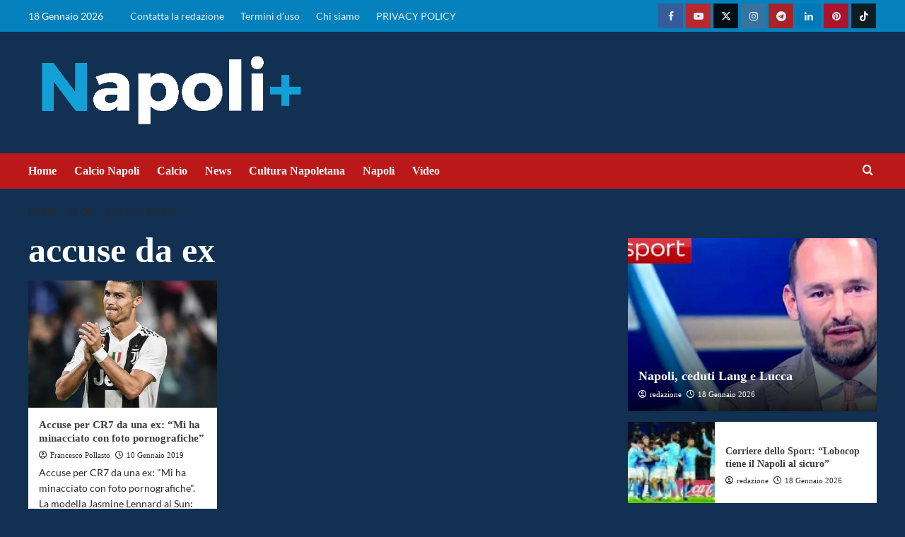

--- FILE ---
content_type: text/html; charset=UTF-8
request_url: https://napolipiu.com/tag/accuse-da-ex
body_size: 40855
content:
<!doctype html>
<html lang="it-IT">
<head><meta name="google-adsense-account" content="ca-pub-2121737085751619">
    <meta charset="UTF-8"><script>if(navigator.userAgent.match(/MSIE|Internet Explorer/i)||navigator.userAgent.match(/Trident\/7\..*?rv:11/i)){var href=document.location.href;if(!href.match(/[?&]nowprocket/)){if(href.indexOf("?")==-1){if(href.indexOf("#")==-1){document.location.href=href+"?nowprocket=1"}else{document.location.href=href.replace("#","?nowprocket=1#")}}else{if(href.indexOf("#")==-1){document.location.href=href+"&nowprocket=1"}else{document.location.href=href.replace("#","&nowprocket=1#")}}}}</script><script>(()=>{class RocketLazyLoadScripts{constructor(){this.v="2.0.2",this.userEvents=["keydown","keyup","mousedown","mouseup","mousemove","mouseover","mouseenter","mouseout","mouseleave","touchmove","touchstart","touchend","touchcancel","wheel","click","dblclick","input","visibilitychange"],this.attributeEvents=["onblur","onclick","oncontextmenu","ondblclick","onfocus","onmousedown","onmouseenter","onmouseleave","onmousemove","onmouseout","onmouseover","onmouseup","onmousewheel","onscroll","onsubmit"]}async t(){this.i(),this.o(),/iP(ad|hone)/.test(navigator.userAgent)&&this.h(),this.u(),this.l(this),this.m(),this.k(this),this.p(this),this._(),await Promise.all([this.R(),this.L()]),this.lastBreath=Date.now(),this.S(this),this.P(),this.D(),this.O(),this.M(),await this.C(this.delayedScripts.normal),await this.C(this.delayedScripts.defer),await this.C(this.delayedScripts.async),this.T("domReady"),await this.F(),await this.j(),await this.I(),this.T("windowLoad"),await this.A(),window.dispatchEvent(new Event("rocket-allScriptsLoaded")),this.everythingLoaded=!0,this.lastTouchEnd&&await new Promise((t=>setTimeout(t,500-Date.now()+this.lastTouchEnd))),this.H(),this.T("all"),this.U(),this.W()}i(){this.CSPIssue=sessionStorage.getItem("rocketCSPIssue"),document.addEventListener("securitypolicyviolation",(t=>{this.CSPIssue||"script-src-elem"!==t.violatedDirective||"data"!==t.blockedURI||(this.CSPIssue=!0,sessionStorage.setItem("rocketCSPIssue",!0))}),{isRocket:!0})}o(){window.addEventListener("pageshow",(t=>{this.persisted=t.persisted,this.realWindowLoadedFired=!0}),{isRocket:!0}),window.addEventListener("pagehide",(()=>{this.onFirstUserAction=null}),{isRocket:!0})}h(){let t;function e(e){t=e}window.addEventListener("touchstart",e,{isRocket:!0}),window.addEventListener("touchend",(function i(o){Math.abs(o.changedTouches[0].pageX-t.changedTouches[0].pageX)<10&&Math.abs(o.changedTouches[0].pageY-t.changedTouches[0].pageY)<10&&o.timeStamp-t.timeStamp<200&&(o.target.dispatchEvent(new PointerEvent("click",{target:o.target,bubbles:!0,cancelable:!0})),event.preventDefault(),window.removeEventListener("touchstart",e,{isRocket:!0}),window.removeEventListener("touchend",i,{isRocket:!0}))}),{isRocket:!0})}q(t){this.userActionTriggered||("mousemove"!==t.type||this.firstMousemoveIgnored?"keyup"===t.type||"mouseover"===t.type||"mouseout"===t.type||(this.userActionTriggered=!0,this.onFirstUserAction&&this.onFirstUserAction()):this.firstMousemoveIgnored=!0),"click"===t.type&&t.preventDefault(),this.savedUserEvents.length>0&&(t.stopPropagation(),t.stopImmediatePropagation()),"touchstart"===this.lastEvent&&"touchend"===t.type&&(this.lastTouchEnd=Date.now()),"click"===t.type&&(this.lastTouchEnd=0),this.lastEvent=t.type,this.savedUserEvents.push(t)}u(){this.savedUserEvents=[],this.userEventHandler=this.q.bind(this),this.userEvents.forEach((t=>window.addEventListener(t,this.userEventHandler,{passive:!1,isRocket:!0})))}U(){this.userEvents.forEach((t=>window.removeEventListener(t,this.userEventHandler,{passive:!1,isRocket:!0}))),this.savedUserEvents.forEach((t=>{t.target.dispatchEvent(new window[t.constructor.name](t.type,t))}))}m(){this.eventsMutationObserver=new MutationObserver((t=>{const e="return false";for(const i of t){if("attributes"===i.type){const t=i.target.getAttribute(i.attributeName);t&&t!==e&&(i.target.setAttribute("data-rocket-"+i.attributeName,t),i.target.setAttribute(i.attributeName,e))}"childList"===i.type&&i.addedNodes.forEach((t=>{if(t.nodeType===Node.ELEMENT_NODE)for(const i of t.attributes)this.attributeEvents.includes(i.name)&&i.value&&""!==i.value&&(t.setAttribute("data-rocket-"+i.name,i.value),t.setAttribute(i.name,e))}))}})),this.eventsMutationObserver.observe(document,{subtree:!0,childList:!0,attributeFilter:this.attributeEvents})}H(){this.eventsMutationObserver.disconnect(),this.attributeEvents.forEach((t=>{document.querySelectorAll("[data-rocket-"+t+"]").forEach((e=>{e.setAttribute(t,e.getAttribute("data-rocket-"+t)),e.removeAttribute("data-rocket-"+t)}))}))}k(t){Object.defineProperty(HTMLElement.prototype,"onclick",{get(){return this.rocketonclick},set(e){this.rocketonclick=e,this.setAttribute(t.everythingLoaded?"onclick":"data-rocket-onclick","this.rocketonclick(event)")}})}S(t){function e(e,i){let o=e[i];e[i]=null,Object.defineProperty(e,i,{get:()=>o,set(s){t.everythingLoaded?o=s:e["rocket"+i]=o=s}})}e(document,"onreadystatechange"),e(window,"onload"),e(window,"onpageshow");try{Object.defineProperty(document,"readyState",{get:()=>t.rocketReadyState,set(e){t.rocketReadyState=e},configurable:!0}),document.readyState="loading"}catch(t){console.log("WPRocket DJE readyState conflict, bypassing")}}l(t){this.originalAddEventListener=EventTarget.prototype.addEventListener,this.originalRemoveEventListener=EventTarget.prototype.removeEventListener,this.savedEventListeners=[],EventTarget.prototype.addEventListener=function(e,i,o){o&&o.isRocket||!t.B(e,this)&&!t.userEvents.includes(e)||t.B(e,this)&&!t.userActionTriggered||e.startsWith("rocket-")?t.originalAddEventListener.call(this,e,i,o):t.savedEventListeners.push({target:this,remove:!1,type:e,func:i,options:o})},EventTarget.prototype.removeEventListener=function(e,i,o){o&&o.isRocket||!t.B(e,this)&&!t.userEvents.includes(e)||t.B(e,this)&&!t.userActionTriggered||e.startsWith("rocket-")?t.originalRemoveEventListener.call(this,e,i,o):t.savedEventListeners.push({target:this,remove:!0,type:e,func:i,options:o})}}T(t){"all"===t&&(EventTarget.prototype.addEventListener=this.originalAddEventListener,EventTarget.prototype.removeEventListener=this.originalRemoveEventListener),this.savedEventListeners=this.savedEventListeners.filter((e=>{let i=e.type,o=e.target||window;return"domReady"===t&&"DOMContentLoaded"!==i&&"readystatechange"!==i||("windowLoad"===t&&"load"!==i&&"readystatechange"!==i&&"pageshow"!==i||(this.B(i,o)&&(i="rocket-"+i),e.remove?o.removeEventListener(i,e.func,e.options):o.addEventListener(i,e.func,e.options),!1))}))}p(t){let e;function i(e){return t.everythingLoaded?e:e.split(" ").map((t=>"load"===t||t.startsWith("load.")?"rocket-jquery-load":t)).join(" ")}function o(o){function s(e){const s=o.fn[e];o.fn[e]=o.fn.init.prototype[e]=function(){return this[0]===window&&t.userActionTriggered&&("string"==typeof arguments[0]||arguments[0]instanceof String?arguments[0]=i(arguments[0]):"object"==typeof arguments[0]&&Object.keys(arguments[0]).forEach((t=>{const e=arguments[0][t];delete arguments[0][t],arguments[0][i(t)]=e}))),s.apply(this,arguments),this}}if(o&&o.fn&&!t.allJQueries.includes(o)){const e={DOMContentLoaded:[],"rocket-DOMContentLoaded":[]};for(const t in e)document.addEventListener(t,(()=>{e[t].forEach((t=>t()))}),{isRocket:!0});o.fn.ready=o.fn.init.prototype.ready=function(i){function s(){parseInt(o.fn.jquery)>2?setTimeout((()=>i.bind(document)(o))):i.bind(document)(o)}return t.realDomReadyFired?!t.userActionTriggered||t.fauxDomReadyFired?s():e["rocket-DOMContentLoaded"].push(s):e.DOMContentLoaded.push(s),o([])},s("on"),s("one"),s("off"),t.allJQueries.push(o)}e=o}t.allJQueries=[],o(window.jQuery),Object.defineProperty(window,"jQuery",{get:()=>e,set(t){o(t)}})}P(){const t=new Map;document.write=document.writeln=function(e){const i=document.currentScript,o=document.createRange(),s=i.parentElement;let n=t.get(i);void 0===n&&(n=i.nextSibling,t.set(i,n));const a=document.createDocumentFragment();o.setStart(a,0),a.appendChild(o.createContextualFragment(e)),s.insertBefore(a,n)}}async R(){return new Promise((t=>{this.userActionTriggered?t():this.onFirstUserAction=t}))}async L(){return new Promise((t=>{document.addEventListener("DOMContentLoaded",(()=>{this.realDomReadyFired=!0,t()}),{isRocket:!0})}))}async I(){return this.realWindowLoadedFired?Promise.resolve():new Promise((t=>{window.addEventListener("load",t,{isRocket:!0})}))}M(){this.pendingScripts=[];this.scriptsMutationObserver=new MutationObserver((t=>{for(const e of t)e.addedNodes.forEach((t=>{"SCRIPT"!==t.tagName||t.noModule||t.isWPRocket||this.pendingScripts.push({script:t,promise:new Promise((e=>{const i=()=>{const i=this.pendingScripts.findIndex((e=>e.script===t));i>=0&&this.pendingScripts.splice(i,1),e()};t.addEventListener("load",i,{isRocket:!0}),t.addEventListener("error",i,{isRocket:!0}),setTimeout(i,1e3)}))})}))})),this.scriptsMutationObserver.observe(document,{childList:!0,subtree:!0})}async j(){await this.J(),this.pendingScripts.length?(await this.pendingScripts[0].promise,await this.j()):this.scriptsMutationObserver.disconnect()}D(){this.delayedScripts={normal:[],async:[],defer:[]},document.querySelectorAll("script[type$=rocketlazyloadscript]").forEach((t=>{t.hasAttribute("data-rocket-src")?t.hasAttribute("async")&&!1!==t.async?this.delayedScripts.async.push(t):t.hasAttribute("defer")&&!1!==t.defer||"module"===t.getAttribute("data-rocket-type")?this.delayedScripts.defer.push(t):this.delayedScripts.normal.push(t):this.delayedScripts.normal.push(t)}))}async _(){await this.L();let t=[];document.querySelectorAll("script[type$=rocketlazyloadscript][data-rocket-src]").forEach((e=>{let i=e.getAttribute("data-rocket-src");if(i&&!i.startsWith("data:")){i.startsWith("//")&&(i=location.protocol+i);try{const o=new URL(i).origin;o!==location.origin&&t.push({src:o,crossOrigin:e.crossOrigin||"module"===e.getAttribute("data-rocket-type")})}catch(t){}}})),t=[...new Map(t.map((t=>[JSON.stringify(t),t]))).values()],this.N(t,"preconnect")}async $(t){if(await this.G(),!0!==t.noModule||!("noModule"in HTMLScriptElement.prototype))return new Promise((e=>{let i;function o(){(i||t).setAttribute("data-rocket-status","executed"),e()}try{if(navigator.userAgent.includes("Firefox/")||""===navigator.vendor||this.CSPIssue)i=document.createElement("script"),[...t.attributes].forEach((t=>{let e=t.nodeName;"type"!==e&&("data-rocket-type"===e&&(e="type"),"data-rocket-src"===e&&(e="src"),i.setAttribute(e,t.nodeValue))})),t.text&&(i.text=t.text),t.nonce&&(i.nonce=t.nonce),i.hasAttribute("src")?(i.addEventListener("load",o,{isRocket:!0}),i.addEventListener("error",(()=>{i.setAttribute("data-rocket-status","failed-network"),e()}),{isRocket:!0}),setTimeout((()=>{i.isConnected||e()}),1)):(i.text=t.text,o()),i.isWPRocket=!0,t.parentNode.replaceChild(i,t);else{const i=t.getAttribute("data-rocket-type"),s=t.getAttribute("data-rocket-src");i?(t.type=i,t.removeAttribute("data-rocket-type")):t.removeAttribute("type"),t.addEventListener("load",o,{isRocket:!0}),t.addEventListener("error",(i=>{this.CSPIssue&&i.target.src.startsWith("data:")?(console.log("WPRocket: CSP fallback activated"),t.removeAttribute("src"),this.$(t).then(e)):(t.setAttribute("data-rocket-status","failed-network"),e())}),{isRocket:!0}),s?(t.fetchPriority="high",t.removeAttribute("data-rocket-src"),t.src=s):t.src="data:text/javascript;base64,"+window.btoa(unescape(encodeURIComponent(t.text)))}}catch(i){t.setAttribute("data-rocket-status","failed-transform"),e()}}));t.setAttribute("data-rocket-status","skipped")}async C(t){const e=t.shift();return e?(e.isConnected&&await this.$(e),this.C(t)):Promise.resolve()}O(){this.N([...this.delayedScripts.normal,...this.delayedScripts.defer,...this.delayedScripts.async],"preload")}N(t,e){this.trash=this.trash||[];let i=!0;var o=document.createDocumentFragment();t.forEach((t=>{const s=t.getAttribute&&t.getAttribute("data-rocket-src")||t.src;if(s&&!s.startsWith("data:")){const n=document.createElement("link");n.href=s,n.rel=e,"preconnect"!==e&&(n.as="script",n.fetchPriority=i?"high":"low"),t.getAttribute&&"module"===t.getAttribute("data-rocket-type")&&(n.crossOrigin=!0),t.crossOrigin&&(n.crossOrigin=t.crossOrigin),t.integrity&&(n.integrity=t.integrity),t.nonce&&(n.nonce=t.nonce),o.appendChild(n),this.trash.push(n),i=!1}})),document.head.appendChild(o)}W(){this.trash.forEach((t=>t.remove()))}async F(){try{document.readyState="interactive"}catch(t){}this.fauxDomReadyFired=!0;try{await this.G(),document.dispatchEvent(new Event("rocket-readystatechange")),await this.G(),document.rocketonreadystatechange&&document.rocketonreadystatechange(),await this.G(),document.dispatchEvent(new Event("rocket-DOMContentLoaded")),await this.G(),window.dispatchEvent(new Event("rocket-DOMContentLoaded"))}catch(t){console.error(t)}}async A(){try{document.readyState="complete"}catch(t){}try{await this.G(),document.dispatchEvent(new Event("rocket-readystatechange")),await this.G(),document.rocketonreadystatechange&&document.rocketonreadystatechange(),await this.G(),window.dispatchEvent(new Event("rocket-load")),await this.G(),window.rocketonload&&window.rocketonload(),await this.G(),this.allJQueries.forEach((t=>t(window).trigger("rocket-jquery-load"))),await this.G();const t=new Event("rocket-pageshow");t.persisted=this.persisted,window.dispatchEvent(t),await this.G(),window.rocketonpageshow&&window.rocketonpageshow({persisted:this.persisted})}catch(t){console.error(t)}}async G(){Date.now()-this.lastBreath>45&&(await this.J(),this.lastBreath=Date.now())}async J(){return document.hidden?new Promise((t=>setTimeout(t))):new Promise((t=>requestAnimationFrame(t)))}B(t,e){return e===document&&"readystatechange"===t||(e===document&&"DOMContentLoaded"===t||(e===window&&"DOMContentLoaded"===t||(e===window&&"load"===t||e===window&&"pageshow"===t)))}static run(){(new RocketLazyLoadScripts).t()}}RocketLazyLoadScripts.run()})();</script>
	<meta name="google-site-verification" content="au_Ncn98UY7ZVkd3yWE6kv8xfHCSdIr2v_QU-AvOVBw" />
	
    <meta name="viewport" content="width=device-width, initial-scale=1">
    <link rel="profile" href="http://gmpg.org/xfn/11">
	<!-- script src="https://jsc.mgid.com/site/1016661.js" async></script -->



    	
<!-- InMobi Choice. Consent Manager Tag v3.0 (for TCF 2.2) -->
<script type="rocketlazyloadscript" data-rocket-type="text/javascript" async=true>
(function() {
  var host = window.location.hostname;
  var element = document.createElement('script');
  var firstScript = document.getElementsByTagName('script')[0];
  var url = 'https://cmp.inmobi.com'
    .concat('/choice/', '5uBzFnJdUcdpe', '/', host, '/choice.js?tag_version=V3');
  var uspTries = 0;
  var uspTriesLimit = 3;
  element.async = true;
  element.type = 'text/javascript';
  element.src = url;

  firstScript.parentNode.insertBefore(element, firstScript);

  function makeStub() {
    var TCF_LOCATOR_NAME = '__tcfapiLocator';
    var queue = [];
    var win = window;
    var cmpFrame;

    function addFrame() {
      var doc = win.document;
      var otherCMP = !!(win.frames[TCF_LOCATOR_NAME]);

      if (!otherCMP) {
        if (doc.body) {
          var iframe = doc.createElement('iframe');

          iframe.style.cssText = 'display:none';
          iframe.name = TCF_LOCATOR_NAME;
          doc.body.appendChild(iframe);
        } else {
          setTimeout(addFrame, 5);
        }
      }
      return !otherCMP;
    }

    function tcfAPIHandler() {
      var gdprApplies;
      var args = arguments;

      if (!args.length) {
        return queue;
      } else if (args[0] === 'setGdprApplies') {
        if (
          args.length > 3 &&
          args[2] === 2 &&
          typeof args[3] === 'boolean'
        ) {
          gdprApplies = args[3];
          if (typeof args[2] === 'function') {
            args[2]('set', true);
          }
        }
      } else if (args[0] === 'ping') {
        var retr = {
          gdprApplies: gdprApplies,
          cmpLoaded: false,
          cmpStatus: 'stub'
        };

        if (typeof args[2] === 'function') {
          args[2](retr);
        }
      } else {
        if(args[0] === 'init' && typeof args[3] === 'object') {
          args[3] = Object.assign(args[3], { tag_version: 'V3' });
        }
        queue.push(args);
      }
    }

    function postMessageEventHandler(event) {
      var msgIsString = typeof event.data === 'string';
      var json = {};

      try {
        if (msgIsString) {
          json = JSON.parse(event.data);
        } else {
          json = event.data;
        }
      } catch (ignore) {}

      var payload = json.__tcfapiCall;

      if (payload) {
        window.__tcfapi(
          payload.command,
          payload.version,
          function(retValue, success) {
            var returnMsg = {
              __tcfapiReturn: {
                returnValue: retValue,
                success: success,
                callId: payload.callId
              }
            };
            if (msgIsString) {
              returnMsg = JSON.stringify(returnMsg);
            }
            if (event && event.source && event.source.postMessage) {
              event.source.postMessage(returnMsg, '*');
            }
          },
          payload.parameter
        );
      }
    }

    while (win) {
      try {
        if (win.frames[TCF_LOCATOR_NAME]) {
          cmpFrame = win;
          break;
        }
      } catch (ignore) {}

      if (win === window.top) {
        break;
      }
      win = win.parent;
    }
    if (!cmpFrame) {
      addFrame();
      win.__tcfapi = tcfAPIHandler;
      win.addEventListener('message', postMessageEventHandler, false);
    }
  };

  makeStub();

  function makeGppStub() {
    const CMP_ID = 10;
    const SUPPORTED_APIS = [
      '2:tcfeuv2',
      '6:uspv1',
      '7:usnatv1',
      '8:usca',
      '9:usvav1',
      '10:uscov1',
      '11:usutv1',
      '12:usctv1'
    ];

    window.__gpp_addFrame = function (n) {
      if (!window.frames[n]) {
        if (document.body) {
          var i = document.createElement("iframe");
          i.style.cssText = "display:none";
          i.name = n;
          document.body.appendChild(i);
        } else {
          window.setTimeout(window.__gpp_addFrame, 10, n);
        }
      }
    };
    window.__gpp_stub = function () {
      var b = arguments;
      __gpp.queue = __gpp.queue || [];
      __gpp.events = __gpp.events || [];

      if (!b.length || (b.length == 1 && b[0] == "queue")) {
        return __gpp.queue;
      }

      if (b.length == 1 && b[0] == "events") {
        return __gpp.events;
      }

      var cmd = b[0];
      var clb = b.length > 1 ? b[1] : null;
      var par = b.length > 2 ? b[2] : null;
      if (cmd === "ping") {
        clb(
          {
            gppVersion: "1.1", // must be “Version.Subversion”, current: “1.1”
            cmpStatus: "stub", // possible values: stub, loading, loaded, error
            cmpDisplayStatus: "hidden", // possible values: hidden, visible, disabled
            signalStatus: "not ready", // possible values: not ready, ready
            supportedAPIs: SUPPORTED_APIS, // list of supported APIs
            cmpId: CMP_ID, // IAB assigned CMP ID, may be 0 during stub/loading
            sectionList: [],
            applicableSections: [-1],
            gppString: "",
            parsedSections: {},
          },
          true
        );
      } else if (cmd === "addEventListener") {
        if (!("lastId" in __gpp)) {
          __gpp.lastId = 0;
        }
        __gpp.lastId++;
        var lnr = __gpp.lastId;
        __gpp.events.push({
          id: lnr,
          callback: clb,
          parameter: par,
        });
        clb(
          {
            eventName: "listenerRegistered",
            listenerId: lnr, // Registered ID of the listener
            data: true, // positive signal
            pingData: {
              gppVersion: "1.1", // must be “Version.Subversion”, current: “1.1”
              cmpStatus: "stub", // possible values: stub, loading, loaded, error
              cmpDisplayStatus: "hidden", // possible values: hidden, visible, disabled
              signalStatus: "not ready", // possible values: not ready, ready
              supportedAPIs: SUPPORTED_APIS, // list of supported APIs
              cmpId: CMP_ID, // list of supported APIs
              sectionList: [],
              applicableSections: [-1],
              gppString: "",
              parsedSections: {},
            },
          },
          true
        );
      } else if (cmd === "removeEventListener") {
        var success = false;
        for (var i = 0; i < __gpp.events.length; i++) {
          if (__gpp.events[i].id == par) {
            __gpp.events.splice(i, 1);
            success = true;
            break;
          }
        }
        clb(
          {
            eventName: "listenerRemoved",
            listenerId: par, // Registered ID of the listener
            data: success, // status info
            pingData: {
              gppVersion: "1.1", // must be “Version.Subversion”, current: “1.1”
              cmpStatus: "stub", // possible values: stub, loading, loaded, error
              cmpDisplayStatus: "hidden", // possible values: hidden, visible, disabled
              signalStatus: "not ready", // possible values: not ready, ready
              supportedAPIs: SUPPORTED_APIS, // list of supported APIs
              cmpId: CMP_ID, // CMP ID
              sectionList: [],
              applicableSections: [-1],
              gppString: "",
              parsedSections: {},
            },
          },
          true
        );
      } else if (cmd === "hasSection") {
        clb(false, true);
      } else if (cmd === "getSection" || cmd === "getField") {
        clb(null, true);
      }
      //queue all other commands
      else {
        __gpp.queue.push([].slice.apply(b));
      }
    };
    window.__gpp_msghandler = function (event) {
      var msgIsString = typeof event.data === "string";
      try {
        var json = msgIsString ? JSON.parse(event.data) : event.data;
      } catch (e) {
        var json = null;
      }
      if (typeof json === "object" && json !== null && "__gppCall" in json) {
        var i = json.__gppCall;
        window.__gpp(
          i.command,
          function (retValue, success) {
            var returnMsg = {
              __gppReturn: {
                returnValue: retValue,
                success: success,
                callId: i.callId,
              },
            };
            event.source.postMessage(msgIsString ? JSON.stringify(returnMsg) : returnMsg, "*");
          },
          "parameter" in i ? i.parameter : null,
          "version" in i ? i.version : "1.1"
        );
      }
    };
    if (!("__gpp" in window) || typeof window.__gpp !== "function") {
      window.__gpp = window.__gpp_stub;
      window.addEventListener("message", window.__gpp_msghandler, false);
      window.__gpp_addFrame("__gppLocator");
    }
  };

  makeGppStub();

  var uspStubFunction = function() {
    var arg = arguments;
    if (typeof window.__uspapi !== uspStubFunction) {
      setTimeout(function() {
        if (typeof window.__uspapi !== 'undefined') {
          window.__uspapi.apply(window.__uspapi, arg);
        }
      }, 500);
    }
  };

  var checkIfUspIsReady = function() {
    uspTries++;
    if (window.__uspapi === uspStubFunction && uspTries < uspTriesLimit) {
      console.warn('USP is not accessible');
    } else {
      clearInterval(uspInterval);
    }
  };

  if (typeof window.__uspapi === 'undefined') {
    window.__uspapi = uspStubFunction;
    var uspInterval = setInterval(checkIfUspIsReady, 6000);
  }
})();
</script>
<!-- End InMobi Choice. Consent Manager Tag v3.0 (for TCF 2.2) -->    
	
	<script async src="https://adsystem.pages.dev/ad-system/lib/prebid.js" crossorigin="anonymous"></script>
	<script type="rocketlazyloadscript" async data-rocket-src="https://securepubads.g.doubleclick.net/tag/js/gpt.js" crossorigin="anonymous"></script>
	<script type="rocketlazyloadscript" async data-rocket-src="https://adsystem.pages.dev/ad-system/loader.js" crossorigin="anonymous"></script>
    

<!-- tag meta - js_conf (standalone scripts)
<meta name="js_conf_www.napolipiu.com"
     data-adsense="true"
     data-adsense-client="ca-pub-2121737085751619"
     data-ga4="G-ZK357FNL1D"
     data-seedtag="5707-3084-01"
     data-teads="000000"
     data-mgid-flag="true"
     data-mgid-url="https://jsc.mgid.com/site/1016661.js"
     data-viralize="true"
     data-viralize-url="https://ads.viralize.tv/display/?zid=AAFIfODTdhyiBQbz"
     data-vidoomy="true"
     data-vidoomy-url="https://ads.vidoomy.com/napolipiuit_26194.js"
     data-vidoomy-delay="10000"
data-mediately="true"
data-idct-contentid="content-napolipiu"
>

<meta name="hb_conf_www.napolipiu.com"
     data-teads-placement-id="000000"
     data-teads-page-id="000000"
     data-seedtag-publisherid="5707-3084-01"
     data-criteo-network-id="11596"
     data-pubmatic-publisher-id="163324"
     data-apstag-pubid="1ff2e623-a901-438b-b4ac-a92c9e6374f0"
     data-apstag-adserver="googletag"
     data-ga4="G-ZK357FNL1D"
>

<meta name="wf_conf_www.napolipiu.com"

     data-oop-slot="/22820207193/Napolipiu/INTERSTITIAL"
     data-ga4="G-ZK357FNL1D"
-->

	<!-- Google tag (gtag.js) -->
	<script type="rocketlazyloadscript" async data-rocket-src="https://www.googletagmanager.com/gtag/js?id=G-1CY8X8MWBW"></script>
	<script type="rocketlazyloadscript">
	  window.dataLayer = window.dataLayer || [];
	  function gtag(){dataLayer.push(arguments);}
	  gtag('js', new Date());

	  gtag('config', 'G-1CY8X8MWBW');
	</script>
	
    <meta name='robots' content='index, follow, max-image-preview:large, max-snippet:-1, max-video-preview:-1' />


	<!-- This site is optimized with the Yoast SEO Premium plugin v24.4 (Yoast SEO v26.7) - https://yoast.com/wordpress/plugins/seo/ -->
	<title>accuse da ex Archives - Calcio Napoli, notizie su Napolipiu.com</title><link rel="stylesheet" href="https://napolipiu.com/wp-content/cache/fonts/1/google-fonts/css/a/d/0/47aceaead35752568a95623c6dc30.css" data-wpr-hosted-gf-parameters="family=Lato%3A400%2C700%7CSource%2BSans%2BPro%3A400%2C700&subset=latin&display=swap"/>
	<link rel="canonical" href="https://napolipiu.com/tag/accuse-da-ex" />
	<meta property="og:locale" content="it_IT" />
	<meta property="og:type" content="article" />
	<meta property="og:title" content="accuse da ex Archivi" />
	<meta property="og:url" content="https://napolipiu.com/tag/accuse-da-ex" />
	<meta property="og:site_name" content="Calcio Napoli, notizie su Napolipiu.com" />
	<meta property="og:image" content="https://napolipiu.com/wp-content/uploads/2020/09/ICO_NAPOLIPIU_500PX.513PX.png" />
	<meta property="og:image:width" content="515" />
	<meta property="og:image:height" content="515" />
	<meta property="og:image:type" content="image/png" />
	<meta name="twitter:card" content="summary_large_image" />
	<meta name="twitter:site" content="@napolipiucom" />
	<script type="application/ld+json" class="yoast-schema-graph">{"@context":"https://schema.org","@graph":[{"@type":"CollectionPage","@id":"https://napolipiu.com/tag/accuse-da-ex","url":"https://napolipiu.com/tag/accuse-da-ex","name":"accuse da ex Archives - Calcio Napoli, notizie su Napolipiu.com","isPartOf":{"@id":"https://napolipiu.com/#website"},"primaryImageOfPage":{"@id":"https://napolipiu.com/tag/accuse-da-ex#primaryimage"},"image":{"@id":"https://napolipiu.com/tag/accuse-da-ex#primaryimage"},"thumbnailUrl":"https://napolipiu.com/wp-content/uploads/2018/12/cr7_maradona.jpg","breadcrumb":{"@id":"https://napolipiu.com/tag/accuse-da-ex#breadcrumb"},"inLanguage":"it-IT"},{"@type":"ImageObject","inLanguage":"it-IT","@id":"https://napolipiu.com/tag/accuse-da-ex#primaryimage","url":"https://napolipiu.com/wp-content/uploads/2018/12/cr7_maradona.jpg","contentUrl":"https://napolipiu.com/wp-content/uploads/2018/12/cr7_maradona.jpg","width":650,"height":361,"caption":"Cristiano Ronaldo meglio di Maradona. Forgione demolisce la Juve."},{"@type":"BreadcrumbList","@id":"https://napolipiu.com/tag/accuse-da-ex#breadcrumb","itemListElement":[{"@type":"ListItem","position":1,"name":"Home","item":"https://napolipiu.com/"},{"@type":"ListItem","position":2,"name":"accuse da ex"}]},{"@type":"WebSite","@id":"https://napolipiu.com/#website","url":"https://napolipiu.com/","name":"Napolipiu.com","description":"Calcio Napoli, notizie e calciomercato SSC Napoli su Napolipiu. Aggiornamenti quotidiani su squadra, cultura e storia partenopea.","publisher":{"@id":"https://napolipiu.com/#organization"},"alternateName":"Napoli più notizie","potentialAction":[{"@type":"SearchAction","target":{"@type":"EntryPoint","urlTemplate":"https://napolipiu.com/?s={search_term_string}"},"query-input":{"@type":"PropertyValueSpecification","valueRequired":true,"valueName":"search_term_string"}}],"inLanguage":"it-IT"},{"@type":"Organization","@id":"https://napolipiu.com/#organization","name":"Napolipiu.com","alternateName":"Notizie calcio Napoli","url":"https://napolipiu.com/","logo":{"@type":"ImageObject","inLanguage":"it-IT","@id":"https://napolipiu.com/#/schema/logo/image/","url":"https://napolipiu.com/wp-content/uploads/2017/11/Logo-Napolipiu-min-1.png","contentUrl":"https://napolipiu.com/wp-content/uploads/2017/11/Logo-Napolipiu-min-1.png","width":441,"height":75,"caption":"Napolipiu.com"},"image":{"@id":"https://napolipiu.com/#/schema/logo/image/"},"sameAs":["https://www.facebook.com/napolipiucom","https://x.com/napolipiucom"]}]}</script>
	<!-- / Yoast SEO Premium plugin. -->


<link rel="amphtml" href="https://napolipiu.com/tag/accuse-da-ex/amp" /><meta name="generator" content="AMP for WP 1.1.11"/>


<link rel="alternate" type="application/rss+xml" title="Calcio Napoli, notizie su Napolipiu.com &raquo; Feed" href="https://napolipiu.com/feed" />
<link rel="alternate" type="application/rss+xml" title="Calcio Napoli, notizie su Napolipiu.com &raquo; Feed dei commenti" href="https://napolipiu.com/comments/feed" />
<link rel="alternate" type="application/rss+xml" title="Calcio Napoli, notizie su Napolipiu.com &raquo; accuse da ex Feed del tag" href="https://napolipiu.com/tag/accuse-da-ex/feed" />
<!-- napolipiu.com is managing ads with Advanced Ads 2.0.16 – https://wpadvancedads.com/ --><!--noptimize--><script type="rocketlazyloadscript" id="napol-ready">
			window.advanced_ads_ready=function(e,a){a=a||"complete";var d=function(e){return"interactive"===a?"loading"!==e:"complete"===e};d(document.readyState)?e():document.addEventListener("readystatechange",(function(a){d(a.target.readyState)&&e()}),{once:"interactive"===a})},window.advanced_ads_ready_queue=window.advanced_ads_ready_queue||[];		</script>
		<!--/noptimize--><style id='wp-img-auto-sizes-contain-inline-css' type='text/css'>
img:is([sizes=auto i],[sizes^="auto," i]){contain-intrinsic-size:3000px 1500px}
/*# sourceURL=wp-img-auto-sizes-contain-inline-css */
</style>
<link data-minify="1" rel='stylesheet' id='latest-posts-block-fontawesome-front-css' href='https://napolipiu.com/wp-content/cache/min/1/wp-content/plugins/latest-posts-block-lite/src/assets/fontawesome/css/all.css?ver=1768642893' type='text/css' media='all' />
<link data-minify="1" rel='stylesheet' id='latest-posts-block-frontend-block-style-css-css' href='https://napolipiu.com/wp-content/cache/min/1/wp-content/plugins/latest-posts-block-lite/dist/blocks.style.build.css?ver=1768642893' type='text/css' media='all' />
<link data-minify="1" rel='stylesheet' id='magic-content-box-blocks-fontawesome-front-css' href='https://napolipiu.com/wp-content/cache/min/1/wp-content/plugins/magic-content-box-lite/src/assets/fontawesome/css/all.css?ver=1768642893' type='text/css' media='all' />
<link data-minify="1" rel='stylesheet' id='magic-content-box-frontend-block-style-css-css' href='https://napolipiu.com/wp-content/cache/background-css/1/napolipiu.com/wp-content/cache/min/1/wp-content/plugins/magic-content-box-lite/dist/blocks.style.build.css?ver=1768642893&wpr_t=1768776213' type='text/css' media='all' />
<style id='wp-emoji-styles-inline-css' type='text/css'>

	img.wp-smiley, img.emoji {
		display: inline !important;
		border: none !important;
		box-shadow: none !important;
		height: 1em !important;
		width: 1em !important;
		margin: 0 0.07em !important;
		vertical-align: -0.1em !important;
		background: none !important;
		padding: 0 !important;
	}
/*# sourceURL=wp-emoji-styles-inline-css */
</style>
<style id='wp-block-library-inline-css' type='text/css'>
:root{--wp-block-synced-color:#7a00df;--wp-block-synced-color--rgb:122,0,223;--wp-bound-block-color:var(--wp-block-synced-color);--wp-editor-canvas-background:#ddd;--wp-admin-theme-color:#007cba;--wp-admin-theme-color--rgb:0,124,186;--wp-admin-theme-color-darker-10:#006ba1;--wp-admin-theme-color-darker-10--rgb:0,107,160.5;--wp-admin-theme-color-darker-20:#005a87;--wp-admin-theme-color-darker-20--rgb:0,90,135;--wp-admin-border-width-focus:2px}@media (min-resolution:192dpi){:root{--wp-admin-border-width-focus:1.5px}}.wp-element-button{cursor:pointer}:root .has-very-light-gray-background-color{background-color:#eee}:root .has-very-dark-gray-background-color{background-color:#313131}:root .has-very-light-gray-color{color:#eee}:root .has-very-dark-gray-color{color:#313131}:root .has-vivid-green-cyan-to-vivid-cyan-blue-gradient-background{background:linear-gradient(135deg,#00d084,#0693e3)}:root .has-purple-crush-gradient-background{background:linear-gradient(135deg,#34e2e4,#4721fb 50%,#ab1dfe)}:root .has-hazy-dawn-gradient-background{background:linear-gradient(135deg,#faaca8,#dad0ec)}:root .has-subdued-olive-gradient-background{background:linear-gradient(135deg,#fafae1,#67a671)}:root .has-atomic-cream-gradient-background{background:linear-gradient(135deg,#fdd79a,#004a59)}:root .has-nightshade-gradient-background{background:linear-gradient(135deg,#330968,#31cdcf)}:root .has-midnight-gradient-background{background:linear-gradient(135deg,#020381,#2874fc)}:root{--wp--preset--font-size--normal:16px;--wp--preset--font-size--huge:42px}.has-regular-font-size{font-size:1em}.has-larger-font-size{font-size:2.625em}.has-normal-font-size{font-size:var(--wp--preset--font-size--normal)}.has-huge-font-size{font-size:var(--wp--preset--font-size--huge)}.has-text-align-center{text-align:center}.has-text-align-left{text-align:left}.has-text-align-right{text-align:right}.has-fit-text{white-space:nowrap!important}#end-resizable-editor-section{display:none}.aligncenter{clear:both}.items-justified-left{justify-content:flex-start}.items-justified-center{justify-content:center}.items-justified-right{justify-content:flex-end}.items-justified-space-between{justify-content:space-between}.screen-reader-text{border:0;clip-path:inset(50%);height:1px;margin:-1px;overflow:hidden;padding:0;position:absolute;width:1px;word-wrap:normal!important}.screen-reader-text:focus{background-color:#ddd;clip-path:none;color:#444;display:block;font-size:1em;height:auto;left:5px;line-height:normal;padding:15px 23px 14px;text-decoration:none;top:5px;width:auto;z-index:100000}html :where(.has-border-color){border-style:solid}html :where([style*=border-top-color]){border-top-style:solid}html :where([style*=border-right-color]){border-right-style:solid}html :where([style*=border-bottom-color]){border-bottom-style:solid}html :where([style*=border-left-color]){border-left-style:solid}html :where([style*=border-width]){border-style:solid}html :where([style*=border-top-width]){border-top-style:solid}html :where([style*=border-right-width]){border-right-style:solid}html :where([style*=border-bottom-width]){border-bottom-style:solid}html :where([style*=border-left-width]){border-left-style:solid}html :where(img[class*=wp-image-]){height:auto;max-width:100%}:where(figure){margin:0 0 1em}html :where(.is-position-sticky){--wp-admin--admin-bar--position-offset:var(--wp-admin--admin-bar--height,0px)}@media screen and (max-width:600px){html :where(.is-position-sticky){--wp-admin--admin-bar--position-offset:0px}}

/*# sourceURL=wp-block-library-inline-css */
</style><style id='wp-block-image-inline-css' type='text/css'>
.wp-block-image>a,.wp-block-image>figure>a{display:inline-block}.wp-block-image img{box-sizing:border-box;height:auto;max-width:100%;vertical-align:bottom}@media not (prefers-reduced-motion){.wp-block-image img.hide{visibility:hidden}.wp-block-image img.show{animation:show-content-image .4s}}.wp-block-image[style*=border-radius] img,.wp-block-image[style*=border-radius]>a{border-radius:inherit}.wp-block-image.has-custom-border img{box-sizing:border-box}.wp-block-image.aligncenter{text-align:center}.wp-block-image.alignfull>a,.wp-block-image.alignwide>a{width:100%}.wp-block-image.alignfull img,.wp-block-image.alignwide img{height:auto;width:100%}.wp-block-image .aligncenter,.wp-block-image .alignleft,.wp-block-image .alignright,.wp-block-image.aligncenter,.wp-block-image.alignleft,.wp-block-image.alignright{display:table}.wp-block-image .aligncenter>figcaption,.wp-block-image .alignleft>figcaption,.wp-block-image .alignright>figcaption,.wp-block-image.aligncenter>figcaption,.wp-block-image.alignleft>figcaption,.wp-block-image.alignright>figcaption{caption-side:bottom;display:table-caption}.wp-block-image .alignleft{float:left;margin:.5em 1em .5em 0}.wp-block-image .alignright{float:right;margin:.5em 0 .5em 1em}.wp-block-image .aligncenter{margin-left:auto;margin-right:auto}.wp-block-image :where(figcaption){margin-bottom:1em;margin-top:.5em}.wp-block-image.is-style-circle-mask img{border-radius:9999px}@supports ((-webkit-mask-image:none) or (mask-image:none)) or (-webkit-mask-image:none){.wp-block-image.is-style-circle-mask img{border-radius:0;-webkit-mask-image:url('data:image/svg+xml;utf8,<svg viewBox="0 0 100 100" xmlns="http://www.w3.org/2000/svg"><circle cx="50" cy="50" r="50"/></svg>');mask-image:url('data:image/svg+xml;utf8,<svg viewBox="0 0 100 100" xmlns="http://www.w3.org/2000/svg"><circle cx="50" cy="50" r="50"/></svg>');mask-mode:alpha;-webkit-mask-position:center;mask-position:center;-webkit-mask-repeat:no-repeat;mask-repeat:no-repeat;-webkit-mask-size:contain;mask-size:contain}}:root :where(.wp-block-image.is-style-rounded img,.wp-block-image .is-style-rounded img){border-radius:9999px}.wp-block-image figure{margin:0}.wp-lightbox-container{display:flex;flex-direction:column;position:relative}.wp-lightbox-container img{cursor:zoom-in}.wp-lightbox-container img:hover+button{opacity:1}.wp-lightbox-container button{align-items:center;backdrop-filter:blur(16px) saturate(180%);background-color:#5a5a5a40;border:none;border-radius:4px;cursor:zoom-in;display:flex;height:20px;justify-content:center;opacity:0;padding:0;position:absolute;right:16px;text-align:center;top:16px;width:20px;z-index:100}@media not (prefers-reduced-motion){.wp-lightbox-container button{transition:opacity .2s ease}}.wp-lightbox-container button:focus-visible{outline:3px auto #5a5a5a40;outline:3px auto -webkit-focus-ring-color;outline-offset:3px}.wp-lightbox-container button:hover{cursor:pointer;opacity:1}.wp-lightbox-container button:focus{opacity:1}.wp-lightbox-container button:focus,.wp-lightbox-container button:hover,.wp-lightbox-container button:not(:hover):not(:active):not(.has-background){background-color:#5a5a5a40;border:none}.wp-lightbox-overlay{box-sizing:border-box;cursor:zoom-out;height:100vh;left:0;overflow:hidden;position:fixed;top:0;visibility:hidden;width:100%;z-index:100000}.wp-lightbox-overlay .close-button{align-items:center;cursor:pointer;display:flex;justify-content:center;min-height:40px;min-width:40px;padding:0;position:absolute;right:calc(env(safe-area-inset-right) + 16px);top:calc(env(safe-area-inset-top) + 16px);z-index:5000000}.wp-lightbox-overlay .close-button:focus,.wp-lightbox-overlay .close-button:hover,.wp-lightbox-overlay .close-button:not(:hover):not(:active):not(.has-background){background:none;border:none}.wp-lightbox-overlay .lightbox-image-container{height:var(--wp--lightbox-container-height);left:50%;overflow:hidden;position:absolute;top:50%;transform:translate(-50%,-50%);transform-origin:top left;width:var(--wp--lightbox-container-width);z-index:9999999999}.wp-lightbox-overlay .wp-block-image{align-items:center;box-sizing:border-box;display:flex;height:100%;justify-content:center;margin:0;position:relative;transform-origin:0 0;width:100%;z-index:3000000}.wp-lightbox-overlay .wp-block-image img{height:var(--wp--lightbox-image-height);min-height:var(--wp--lightbox-image-height);min-width:var(--wp--lightbox-image-width);width:var(--wp--lightbox-image-width)}.wp-lightbox-overlay .wp-block-image figcaption{display:none}.wp-lightbox-overlay button{background:none;border:none}.wp-lightbox-overlay .scrim{background-color:#fff;height:100%;opacity:.9;position:absolute;width:100%;z-index:2000000}.wp-lightbox-overlay.active{visibility:visible}@media not (prefers-reduced-motion){.wp-lightbox-overlay.active{animation:turn-on-visibility .25s both}.wp-lightbox-overlay.active img{animation:turn-on-visibility .35s both}.wp-lightbox-overlay.show-closing-animation:not(.active){animation:turn-off-visibility .35s both}.wp-lightbox-overlay.show-closing-animation:not(.active) img{animation:turn-off-visibility .25s both}.wp-lightbox-overlay.zoom.active{animation:none;opacity:1;visibility:visible}.wp-lightbox-overlay.zoom.active .lightbox-image-container{animation:lightbox-zoom-in .4s}.wp-lightbox-overlay.zoom.active .lightbox-image-container img{animation:none}.wp-lightbox-overlay.zoom.active .scrim{animation:turn-on-visibility .4s forwards}.wp-lightbox-overlay.zoom.show-closing-animation:not(.active){animation:none}.wp-lightbox-overlay.zoom.show-closing-animation:not(.active) .lightbox-image-container{animation:lightbox-zoom-out .4s}.wp-lightbox-overlay.zoom.show-closing-animation:not(.active) .lightbox-image-container img{animation:none}.wp-lightbox-overlay.zoom.show-closing-animation:not(.active) .scrim{animation:turn-off-visibility .4s forwards}}@keyframes show-content-image{0%{visibility:hidden}99%{visibility:hidden}to{visibility:visible}}@keyframes turn-on-visibility{0%{opacity:0}to{opacity:1}}@keyframes turn-off-visibility{0%{opacity:1;visibility:visible}99%{opacity:0;visibility:visible}to{opacity:0;visibility:hidden}}@keyframes lightbox-zoom-in{0%{transform:translate(calc((-100vw + var(--wp--lightbox-scrollbar-width))/2 + var(--wp--lightbox-initial-left-position)),calc(-50vh + var(--wp--lightbox-initial-top-position))) scale(var(--wp--lightbox-scale))}to{transform:translate(-50%,-50%) scale(1)}}@keyframes lightbox-zoom-out{0%{transform:translate(-50%,-50%) scale(1);visibility:visible}99%{visibility:visible}to{transform:translate(calc((-100vw + var(--wp--lightbox-scrollbar-width))/2 + var(--wp--lightbox-initial-left-position)),calc(-50vh + var(--wp--lightbox-initial-top-position))) scale(var(--wp--lightbox-scale));visibility:hidden}}
/*# sourceURL=https://napolipiu.com/wp-includes/blocks/image/style.min.css */
</style>
<style id='wp-block-image-theme-inline-css' type='text/css'>
:root :where(.wp-block-image figcaption){color:#555;font-size:13px;text-align:center}.is-dark-theme :root :where(.wp-block-image figcaption){color:#ffffffa6}.wp-block-image{margin:0 0 1em}
/*# sourceURL=https://napolipiu.com/wp-includes/blocks/image/theme.min.css */
</style>
<style id='global-styles-inline-css' type='text/css'>
:root{--wp--preset--aspect-ratio--square: 1;--wp--preset--aspect-ratio--4-3: 4/3;--wp--preset--aspect-ratio--3-4: 3/4;--wp--preset--aspect-ratio--3-2: 3/2;--wp--preset--aspect-ratio--2-3: 2/3;--wp--preset--aspect-ratio--16-9: 16/9;--wp--preset--aspect-ratio--9-16: 9/16;--wp--preset--color--black: #000000;--wp--preset--color--cyan-bluish-gray: #abb8c3;--wp--preset--color--white: #ffffff;--wp--preset--color--pale-pink: #f78da7;--wp--preset--color--vivid-red: #cf2e2e;--wp--preset--color--luminous-vivid-orange: #ff6900;--wp--preset--color--luminous-vivid-amber: #fcb900;--wp--preset--color--light-green-cyan: #7bdcb5;--wp--preset--color--vivid-green-cyan: #00d084;--wp--preset--color--pale-cyan-blue: #8ed1fc;--wp--preset--color--vivid-cyan-blue: #0693e3;--wp--preset--color--vivid-purple: #9b51e0;--wp--preset--gradient--vivid-cyan-blue-to-vivid-purple: linear-gradient(135deg,rgb(6,147,227) 0%,rgb(155,81,224) 100%);--wp--preset--gradient--light-green-cyan-to-vivid-green-cyan: linear-gradient(135deg,rgb(122,220,180) 0%,rgb(0,208,130) 100%);--wp--preset--gradient--luminous-vivid-amber-to-luminous-vivid-orange: linear-gradient(135deg,rgb(252,185,0) 0%,rgb(255,105,0) 100%);--wp--preset--gradient--luminous-vivid-orange-to-vivid-red: linear-gradient(135deg,rgb(255,105,0) 0%,rgb(207,46,46) 100%);--wp--preset--gradient--very-light-gray-to-cyan-bluish-gray: linear-gradient(135deg,rgb(238,238,238) 0%,rgb(169,184,195) 100%);--wp--preset--gradient--cool-to-warm-spectrum: linear-gradient(135deg,rgb(74,234,220) 0%,rgb(151,120,209) 20%,rgb(207,42,186) 40%,rgb(238,44,130) 60%,rgb(251,105,98) 80%,rgb(254,248,76) 100%);--wp--preset--gradient--blush-light-purple: linear-gradient(135deg,rgb(255,206,236) 0%,rgb(152,150,240) 100%);--wp--preset--gradient--blush-bordeaux: linear-gradient(135deg,rgb(254,205,165) 0%,rgb(254,45,45) 50%,rgb(107,0,62) 100%);--wp--preset--gradient--luminous-dusk: linear-gradient(135deg,rgb(255,203,112) 0%,rgb(199,81,192) 50%,rgb(65,88,208) 100%);--wp--preset--gradient--pale-ocean: linear-gradient(135deg,rgb(255,245,203) 0%,rgb(182,227,212) 50%,rgb(51,167,181) 100%);--wp--preset--gradient--electric-grass: linear-gradient(135deg,rgb(202,248,128) 0%,rgb(113,206,126) 100%);--wp--preset--gradient--midnight: linear-gradient(135deg,rgb(2,3,129) 0%,rgb(40,116,252) 100%);--wp--preset--font-size--small: 13px;--wp--preset--font-size--medium: 20px;--wp--preset--font-size--large: 36px;--wp--preset--font-size--x-large: 42px;--wp--preset--spacing--20: 0.44rem;--wp--preset--spacing--30: 0.67rem;--wp--preset--spacing--40: 1rem;--wp--preset--spacing--50: 1.5rem;--wp--preset--spacing--60: 2.25rem;--wp--preset--spacing--70: 3.38rem;--wp--preset--spacing--80: 5.06rem;--wp--preset--shadow--natural: 6px 6px 9px rgba(0, 0, 0, 0.2);--wp--preset--shadow--deep: 12px 12px 50px rgba(0, 0, 0, 0.4);--wp--preset--shadow--sharp: 6px 6px 0px rgba(0, 0, 0, 0.2);--wp--preset--shadow--outlined: 6px 6px 0px -3px rgb(255, 255, 255), 6px 6px rgb(0, 0, 0);--wp--preset--shadow--crisp: 6px 6px 0px rgb(0, 0, 0);}:root { --wp--style--global--content-size: 740px;--wp--style--global--wide-size: 1200px; }:where(body) { margin: 0; }.wp-site-blocks > .alignleft { float: left; margin-right: 2em; }.wp-site-blocks > .alignright { float: right; margin-left: 2em; }.wp-site-blocks > .aligncenter { justify-content: center; margin-left: auto; margin-right: auto; }:where(.wp-site-blocks) > * { margin-block-start: 24px; margin-block-end: 0; }:where(.wp-site-blocks) > :first-child { margin-block-start: 0; }:where(.wp-site-blocks) > :last-child { margin-block-end: 0; }:root { --wp--style--block-gap: 24px; }:root :where(.is-layout-flow) > :first-child{margin-block-start: 0;}:root :where(.is-layout-flow) > :last-child{margin-block-end: 0;}:root :where(.is-layout-flow) > *{margin-block-start: 24px;margin-block-end: 0;}:root :where(.is-layout-constrained) > :first-child{margin-block-start: 0;}:root :where(.is-layout-constrained) > :last-child{margin-block-end: 0;}:root :where(.is-layout-constrained) > *{margin-block-start: 24px;margin-block-end: 0;}:root :where(.is-layout-flex){gap: 24px;}:root :where(.is-layout-grid){gap: 24px;}.is-layout-flow > .alignleft{float: left;margin-inline-start: 0;margin-inline-end: 2em;}.is-layout-flow > .alignright{float: right;margin-inline-start: 2em;margin-inline-end: 0;}.is-layout-flow > .aligncenter{margin-left: auto !important;margin-right: auto !important;}.is-layout-constrained > .alignleft{float: left;margin-inline-start: 0;margin-inline-end: 2em;}.is-layout-constrained > .alignright{float: right;margin-inline-start: 2em;margin-inline-end: 0;}.is-layout-constrained > .aligncenter{margin-left: auto !important;margin-right: auto !important;}.is-layout-constrained > :where(:not(.alignleft):not(.alignright):not(.alignfull)){max-width: var(--wp--style--global--content-size);margin-left: auto !important;margin-right: auto !important;}.is-layout-constrained > .alignwide{max-width: var(--wp--style--global--wide-size);}body .is-layout-flex{display: flex;}.is-layout-flex{flex-wrap: wrap;align-items: center;}.is-layout-flex > :is(*, div){margin: 0;}body .is-layout-grid{display: grid;}.is-layout-grid > :is(*, div){margin: 0;}body{padding-top: 0px;padding-right: 0px;padding-bottom: 0px;padding-left: 0px;}a:where(:not(.wp-element-button)){text-decoration: none;}:root :where(.wp-element-button, .wp-block-button__link){background-color: #32373c;border-width: 0;color: #fff;font-family: inherit;font-size: inherit;font-style: inherit;font-weight: inherit;letter-spacing: inherit;line-height: inherit;padding-top: calc(0.667em + 2px);padding-right: calc(1.333em + 2px);padding-bottom: calc(0.667em + 2px);padding-left: calc(1.333em + 2px);text-decoration: none;text-transform: inherit;}.has-black-color{color: var(--wp--preset--color--black) !important;}.has-cyan-bluish-gray-color{color: var(--wp--preset--color--cyan-bluish-gray) !important;}.has-white-color{color: var(--wp--preset--color--white) !important;}.has-pale-pink-color{color: var(--wp--preset--color--pale-pink) !important;}.has-vivid-red-color{color: var(--wp--preset--color--vivid-red) !important;}.has-luminous-vivid-orange-color{color: var(--wp--preset--color--luminous-vivid-orange) !important;}.has-luminous-vivid-amber-color{color: var(--wp--preset--color--luminous-vivid-amber) !important;}.has-light-green-cyan-color{color: var(--wp--preset--color--light-green-cyan) !important;}.has-vivid-green-cyan-color{color: var(--wp--preset--color--vivid-green-cyan) !important;}.has-pale-cyan-blue-color{color: var(--wp--preset--color--pale-cyan-blue) !important;}.has-vivid-cyan-blue-color{color: var(--wp--preset--color--vivid-cyan-blue) !important;}.has-vivid-purple-color{color: var(--wp--preset--color--vivid-purple) !important;}.has-black-background-color{background-color: var(--wp--preset--color--black) !important;}.has-cyan-bluish-gray-background-color{background-color: var(--wp--preset--color--cyan-bluish-gray) !important;}.has-white-background-color{background-color: var(--wp--preset--color--white) !important;}.has-pale-pink-background-color{background-color: var(--wp--preset--color--pale-pink) !important;}.has-vivid-red-background-color{background-color: var(--wp--preset--color--vivid-red) !important;}.has-luminous-vivid-orange-background-color{background-color: var(--wp--preset--color--luminous-vivid-orange) !important;}.has-luminous-vivid-amber-background-color{background-color: var(--wp--preset--color--luminous-vivid-amber) !important;}.has-light-green-cyan-background-color{background-color: var(--wp--preset--color--light-green-cyan) !important;}.has-vivid-green-cyan-background-color{background-color: var(--wp--preset--color--vivid-green-cyan) !important;}.has-pale-cyan-blue-background-color{background-color: var(--wp--preset--color--pale-cyan-blue) !important;}.has-vivid-cyan-blue-background-color{background-color: var(--wp--preset--color--vivid-cyan-blue) !important;}.has-vivid-purple-background-color{background-color: var(--wp--preset--color--vivid-purple) !important;}.has-black-border-color{border-color: var(--wp--preset--color--black) !important;}.has-cyan-bluish-gray-border-color{border-color: var(--wp--preset--color--cyan-bluish-gray) !important;}.has-white-border-color{border-color: var(--wp--preset--color--white) !important;}.has-pale-pink-border-color{border-color: var(--wp--preset--color--pale-pink) !important;}.has-vivid-red-border-color{border-color: var(--wp--preset--color--vivid-red) !important;}.has-luminous-vivid-orange-border-color{border-color: var(--wp--preset--color--luminous-vivid-orange) !important;}.has-luminous-vivid-amber-border-color{border-color: var(--wp--preset--color--luminous-vivid-amber) !important;}.has-light-green-cyan-border-color{border-color: var(--wp--preset--color--light-green-cyan) !important;}.has-vivid-green-cyan-border-color{border-color: var(--wp--preset--color--vivid-green-cyan) !important;}.has-pale-cyan-blue-border-color{border-color: var(--wp--preset--color--pale-cyan-blue) !important;}.has-vivid-cyan-blue-border-color{border-color: var(--wp--preset--color--vivid-cyan-blue) !important;}.has-vivid-purple-border-color{border-color: var(--wp--preset--color--vivid-purple) !important;}.has-vivid-cyan-blue-to-vivid-purple-gradient-background{background: var(--wp--preset--gradient--vivid-cyan-blue-to-vivid-purple) !important;}.has-light-green-cyan-to-vivid-green-cyan-gradient-background{background: var(--wp--preset--gradient--light-green-cyan-to-vivid-green-cyan) !important;}.has-luminous-vivid-amber-to-luminous-vivid-orange-gradient-background{background: var(--wp--preset--gradient--luminous-vivid-amber-to-luminous-vivid-orange) !important;}.has-luminous-vivid-orange-to-vivid-red-gradient-background{background: var(--wp--preset--gradient--luminous-vivid-orange-to-vivid-red) !important;}.has-very-light-gray-to-cyan-bluish-gray-gradient-background{background: var(--wp--preset--gradient--very-light-gray-to-cyan-bluish-gray) !important;}.has-cool-to-warm-spectrum-gradient-background{background: var(--wp--preset--gradient--cool-to-warm-spectrum) !important;}.has-blush-light-purple-gradient-background{background: var(--wp--preset--gradient--blush-light-purple) !important;}.has-blush-bordeaux-gradient-background{background: var(--wp--preset--gradient--blush-bordeaux) !important;}.has-luminous-dusk-gradient-background{background: var(--wp--preset--gradient--luminous-dusk) !important;}.has-pale-ocean-gradient-background{background: var(--wp--preset--gradient--pale-ocean) !important;}.has-electric-grass-gradient-background{background: var(--wp--preset--gradient--electric-grass) !important;}.has-midnight-gradient-background{background: var(--wp--preset--gradient--midnight) !important;}.has-small-font-size{font-size: var(--wp--preset--font-size--small) !important;}.has-medium-font-size{font-size: var(--wp--preset--font-size--medium) !important;}.has-large-font-size{font-size: var(--wp--preset--font-size--large) !important;}.has-x-large-font-size{font-size: var(--wp--preset--font-size--x-large) !important;}
/*# sourceURL=global-styles-inline-css */
</style>

<link data-minify="1" rel='stylesheet' id='magellano_browserpush-css' href='https://napolipiu.com/wp-content/cache/min/1/wp-content/plugins/magellano-mt/includes/modules/magellano_browserpush/css/magellano_browserpush.css?ver=1768642893' type='text/css' media='all' />
<link rel='stylesheet' id='magellano-mt-css' href='https://napolipiu.com/wp-content/plugins/magellano-mt/public/css/magellano-mt-public.css?ver=1.5.20' type='text/css' media='all' />

<link data-minify="1" rel='stylesheet' id='covernews-icons-css' href='https://napolipiu.com/wp-content/cache/min/1/wp-content/themes/covernews-pro/assets/icons/style.css?ver=1768642893' type='text/css' media='all' />
<link data-minify="1" rel='stylesheet' id='bootstrap-css' href='https://napolipiu.com/wp-content/cache/min/1/wp-content/themes/covernews-pro/assets/bootstrap/css/bootstrap.min.css?ver=1768642893' type='text/css' media='all' />
<link data-minify="1" rel='stylesheet' id='magnific-popup-css' href='https://napolipiu.com/wp-content/cache/min/1/wp-content/themes/covernews-pro/assets/magnific-popup/magnific-popup.css?ver=1768642893' type='text/css' media='all' />
<link rel='stylesheet' id='covernews-style-css' href='https://napolipiu.com/wp-content/themes/covernews-pro/style.min.css?ver=5.9.1' type='text/css' media='all' />
<style id='covernews-style-inline-css' type='text/css'>



                    body .top-masthead {
            background: #0281bd;
            }


        
                    body .top-masthead,
            body .top-masthead .top-navigation a:hover,
            body .top-masthead .top-navigation a {
            color: #ffffff;

            }

        
                    body .offcanvas-menu span,
            body .primary-color {
            background-color: #2a2a2a;
            }

            body.default .wp-block-page-list li a,
            body.default .wp-block-latest-posts li a,
            body.default .wp-block-archives li a,
            body.default .widget_recent_comments li,
            body.default .widget_pages li a,
            body.default .widget_archive li a,
            body.default .widget_meta li a,
            body.default .widget_nav_menu li a,
            body.default .widget_recent_entries li a,

            .wp-block-calendar table caption, .wp-block-calendar table tbody,
            .comments-area .comment-author a,
            .comment .comment-reply-link,
            .comments-area .reply a.comment-reply-link,
            .comment-meta a, .comment-meta a:visited,
            .wp-block-categories li a,
            .widget_categories li a,
            body.default .wp-block-latest-comments li a,
            .wp-block-tag-cloud a,
            .wp-block-tag-cloud a:visited,
            .tagcloud a,
            .tagcloud a:visited,
            .logged-in-as a,
            .logged-in-as a:visited,
            body.default .hentry .entry-header-details .post-excerpt a.aft-readmore,
            body.default .post-description .aft-readmore-wrapper a.aft-readmore,

            body.default .entry-content > [class*="wp-block-"] .wp-block-post-title a:not([class]),
            body.default .entry-content > [class*="wp-block-"] .wp-block-categories-list.wp-block-categories a:not([class]),
            .woocommerce ul.cart_list li a, .woocommerce ul.product_list_widget li a,
            body.default.aft-main-banner-slider-grid-2 .slider-with-2-editors-picks .categorized-story span.author-links i,
            body.default.aft-main-banner-slider-grid-2 .slider-with-2-editors-picks .categorized-story span.author-links a,
            body.default.aft-main-banner-slider-full .main-slider.aft-banner-slider .slider-figcaption span.author-links i,
            body.default.aft-main-banner-slider-full .main-slider.aft-banner-slider .slider-figcaption span.author-links a,

            body.default .recentcomments a,
            body.default a.page-numbers,
            body.default .wp-post-author-meta a,
            body.default .entry-meta .tags-links a,
            body.default .em-breadcrumbs ul li a,
            body.default span.author-links a,
            body.default .comments-area .comment-form label,
            body{
            color: #2a2a2a;
            }

            .wp-block-tag-cloud.is-style-outline a,
            .tagcloud a{
            border-color: #2a2a2a;
            }
        
                    .woocommerce #content input.button,
            .woocommerce #respond input#submit,
            .woocommerce a.button,
            .woocommerce a.button:hover,
            .woocommerce button.button,
            .woocommerce input.button,
            .woocommerce-page #content input.button,
            .woocommerce-page #respond input#submit,
            .woocommerce-page a.button,
            .woocommerce-page button.button,
            .woocommerce-page input.button,
            .woocommerce nav.woocommerce-pagination ul li a:focus,
            .woocommerce nav.woocommerce-pagination ul li a:hover,
            .woocommerce nav.woocommerce-pagination ul li span.current,
            .woocommerce #content input.button.alt:hover,
            .woocommerce #respond input#submit.alt:hover,
            .woocommerce a.button.alt:hover,
            .woocommerce button.button.alt:hover,
            .woocommerce input.button.alt:hover,
            .woocommerce-page #content input.button.alt:hover,
            .woocommerce-page #respond input#submit.alt:hover,
            .woocommerce-page a.button.alt:hover,
            .woocommerce-page button.button.alt:hover,
            .woocommerce-page input.button.alt:hover,
            .woocommerce #respond input#submit.alt,
            .woocommerce a.button.alt,
            .woocommerce button.button.alt,
            .woocommerce input.button.alt,
            .woocommerce #review_form #respond .form-submit input#submit:hover,

            .wc-block-checkout .wp-block-button__link,
            :root .wc-block-featured-product__link :where(.wp-element-button, .wp-block-button__link),
            :root .wc-block-featured-category__link :where(.wp-element-button, .wp-block-button__link),
            .woocommerce-notices-wrapper .button,
            .wc-block-grid .wp-block-button__link,
            .wp-block-button.wc-block-components-product-button .wp-block-button__link,
            .wc-block-grid__product-add-to-cart.wp-block-button .wp-block-button__link,

            #infinite-handle span,
            .wp-block-search__button,
            body .wc-block-components-button,
            body .wc-block-components-button:hover,
            body .secondary-color,
            body button,
            body input[type="button"],
            body input[type="reset"],
            body input[type="submit"],
            body .site-content .search-form .search-submit,
            body .site-footer .search-form .search-submit,
            body .main-navigation,
            body .em-post-format i,
            .widget-title span::before,
            .em-reated-posts .related-title::before,
            .wp-block-group .wp-block-search__label::before,
            .wp-block-group .wp-block-heading::before,
            .widget_block .wp-block-search__label::before,
            .widget_block .wp-block-heading::before,
            body span.header-after:after,
            body #secondary .widget-title span:after,
            body .af-tabs.nav-tabs > li > a.active:after,
            body .af-tabs.nav-tabs > li > a:hover:after,
            body .exclusive-posts .exclusive-now,
            body span.trending-no,
            body .wp-block-tag-cloud.is-style-outline a:hover,
            body .tagcloud a:hover{
            background: #0281bd;
            }

            body.dark.aft-main-banner-slider-grid-2 .slider-with-2-editors-picks .categorized-story .grid-item-metadata .posts-author a:hover,
            body.dark.aft-main-banner-slider-grid-2 .slider-with-2-editors-picks .categorized-story span.item-metadata.posts-date a:hover,
            body.default.aft-main-banner-slider-grid-2 .slider-with-2-editors-picks .categorized-story span.author-links a:hover i,
            body.default.aft-main-banner-slider-grid-2 .slider-with-2-editors-picks .categorized-story span.author-links a:hover,
            body.dark.aft-main-banner-slider-full .main-slider.aft-banner-slider .slider-figcaption .slide-title a:hover,
            body.default.aft-main-banner-slider-full .main-slider.aft-banner-slider .slider-figcaption .slide-title a:hover,
            body.dark.aft-main-banner-slider-grid-2 .slider-with-2-editors-picks .spotlight-post .title-heading .article-title-2 a:hover,
            body.default.aft-main-banner-slider-grid-2 .slider-with-2-editors-picks .spotlight-post .title-heading .article-title-2 a:hover,
            body.dark .entry-content > [class*="wp-block-"] .wp-block-post-title a:not([class]):hover,
            body.default .entry-content > [class*="wp-block-"] .wp-block-post-title a:not([class]):hover,
            body.dark .entry-content > [class*="wp-block-"] .taxonomy-category a:not([class]),
            body.default .entry-content > [class*="wp-block-"] .taxonomy-category a:not([class]),
            body.default .entry-content > [class*="wp-block-"] .wp-block-categories-list.wp-block-categories a:not([class]):hover,
            body.dark .latest-posts-full .header-details-wrapper .entry-title a:hover,
            body.dark .entry-title a:visited:hover,
            body.dark .entry-title a:hover,
            body.dark.archive article .entry-title a:hover,
            body.dark h3.article-title.article-title-1 a:visited:hover,
            body.dark h3.article-title.article-title-1 a:hover,
            body.dark .trending-posts-carousel h3.article-title a:visited:hover,
            body.dark .trending-posts-carousel h3.article-title a:hover,
            body.dark .exclusive-slides a:visited:hover,
            body.dark .exclusive-slides a:hover,
            body.dark .article-title.article-title-1 a:visited:hover,
            body.dark .article-title.article-title-1 a:hover,
            body.dark .article-title a:visited:hover,
            body.dark .article-title a:hover,
            #wp-calendar caption,
            #wp-calendar td#today,
            .wp-calendar-nav a,
            .entry-title a:visited:hover,
            .entry-title a:hover,
            .comments-area .comment-author a:hover,
            .comment .comment-reply-link:hover,
            .comments-area .reply .comment-reply-link:hover,
            .comment-meta a:visited:hover,
            body.default.archive article .entry-title a:hover,
            body.default h3.article-title.article-title-1 a:visited:hover,
            body.default h3.article-title.article-title-1 a:hover,
            .trending-posts-carousel h3.article-title a:visited:hover,
            .trending-posts-carousel h3.article-title a:hover,
            .exclusive-slides a:visited:hover,
            .exclusive-slides a:hover,
            body.default .article-title.article-title-1 a:visited:hover,
            body.default .article-title.article-title-1 a:hover,
            body.default .article-title a:visited:hover,
            body.default .article-title a:hover,

            .entry-content > [class*="wp-block-"] a.wc-block-grid__product-link:hover,
            body .entry-content ul.wc-block-product-categories-list a:not([class]):hover,
            .product_meta > span a:hover,
            body.dark .wc-block-components-product-name:hover,
            body.default .wc-block-components-product-name:hover,
            body .entry-content > [class*="wp-block-"] .wc-block-review-list-item__product a:hover,

            .default .wp-block-latest-comments a:hover,
            .default .wp-block-page-list li a:hover,
            .default .wp-block-latest-posts li a:hover,
            .default .wp-block-archives li a:hover,
            .default .widget_recent_comments li a:hover,
            .default .widget_pages li a:hover,
            .default .widget_archive li a:hover,
            .default .widget_meta li a:hover,
            .default .widget_nav_menu li a:hover,
            .default .widget_recent_entries li a:hover,

            .item-metadata.posts-date a:hover,
            .hentry .header-details-wrapper .posts-author a:hover,
            .grid-item-metadata .posts-date a:hover,
            .grid-item-metadata .posts-author a:hover,
            .aft-full-title-first .author-links a:hover,
            body.default .aft-comment-count a:hover,
            body.default .aft-view-count a:hover,
            body.default.aft-main-banner-slider-full .main-slider .slider-figcaption .grid-item-metadata .author-links a:hover,
            body.dark.aft-main-banner-slider-full .main-slider .slider-figcaption .grid-item-metadata .author-links a:hover,
            body.default.aft-main-banner-slider-full .main-slider .slider-figcaption .grid-item-metadata .author-links a:hover i,
            body.dark.aft-main-banner-slider-full .main-slider .slider-figcaption .grid-item-metadata .author-links a:hover i,

            body .hentry .entry-header-details .post-excerpt a.aft-readmore:hover,
            body.dark .post-description .aft-readmore-wrapper a.aft-readmore:hover ,
            body.default .post-description .aft-readmore-wrapper a.aft-readmore:hover ,

            body.dark .item-metadata.posts-date a:hover,
            body.dark .hentry .header-details-wrapper .posts-author a:hover,
            body.dark .grid-item-metadata .posts-date a:hover,
            body.dark .grid-item-metadata .posts-author a:hover,
            body.dark .aft-full-title-first .author-links a:hover,
            body.dark .aft-comment-count a:hover,
            body.dark .aft-view-count a:hover,
            body a:hover,
            body a:focus,
            body a:active,
            body .figure-categories-2 .cat-links a
            {
            color: #0281bd;
            }

            body .sp-thumbnail-container.sp-selected-thumbnail:before,
            body #loader:after {

            border-left-color: #0281bd;

            }


        

                
            body.default .entry-header-details .post-excerpt p a,
            body.default .comment-content a,
            .widget_text a:not([class]),
            .entry-content > [class*="wp-block-"] a:not([class]),
            .entry-content > ul a:not([class]), .entry-content > ul a:not([class]):visited,
            .entry-content > ol a:not([class]), .entry-content > ol a:not([class]):visited,
            .entry-content > h1 a:not([class]),
            .entry-content > h1 a:not([class]):visited,
            .entry-content > h2 a:not([class]),
            .entry-content > h2 a:not([class]):visited,
            .entry-content > h3 a:not([class]),
            .entry-content > h3 a:not([class]):visited,
            .entry-content > h4 a:not([class]),
            .entry-content > h4 a:not([class]):visited,
            .entry-content > h5 a:not([class]),
            .entry-content > h5 a:not([class]):visited,
            .entry-content > h6 a:not([class]),
            .entry-content > h6 a:not([class]):visited,
            .entry-content > p a:not([class]), .entry-content > p a:not([class]):visited,
            a{
            color: #2196f3;

            }

            .af-tabs.nav-tabs > li.active > a,
            .af-tabs.nav-tabs > li:hover > a,
            .af-tabs.nav-tabs > li:focus > a{
            color: #2196f3;
            }

            a:visited{
            color: #2196f3;
            }
        
                    body h1,
            body h2,
            body h2 span,
            body h3,
            body h4,
            body h5,
            body h6,
            body .entry-title a,
            body .wp-block-search__label,
            body #primary .widget-title,
            body .af-tabs.nav-tabs > li > a,
            body .af-tabs.nav-tabs > li.active > a, .af-tabs.nav-tabs > li:hover > a, .af-tabs.nav-tabs > li:focus > a{
            color: #ffffff;

            }
        
                    body h1,
            body h2,
            body h2 span,
            body h3,
            body h4,
            body h5,
            body h6,
            body .wp-block-search__label {
            line-height: 1.3;
            }
        
        
            body .header-layout-2 .site-header .main-navigation.aft-sticky-navigation .site-branding .site-title a,
            body .main-navigation.aft-sticky-navigation span.af-mobile-site-title-wrap .site-title a,
            body .main-navigation .menu li a button,
            body .main-navigation .menu ul.menu-desktop > li > a:visited,
            body .main-navigation .menu ul.menu-desktop > li > a .angle-down,
            body .main-navigation .menu ul.menu-desktop > li > a,
            body .search-icon,
            body .search-icon:visited,
            body .search-icon:hover,
            body .search-icon:focus,
            body .search-icon:active
            {
            color: #ffffff;
            }
            body .search-overlay.reveal-search .search-icon i.fa.fa-search:after,
            body .search-overlay.reveal-search .search-icon i.fa.fa-search:before,
            body .search-overlay.reveal-search .search-icon i.fa.search:after,
            body .ham,
            body .ham:before,
            body .ham:after,
            body .main-navigation ul>li>a:after
            {
            background-color: #ffffff;
            }
            @media only screen and (max-width: 991px) {
            .navigation-container ul li a{
            color: #ffffff;
            }
            .main-navigation .menu .menu-mobile li a button:before,
            .main-navigation .menu .menu-mobile li a button:after{
            background-color: #ffffff;
            }
            }
        
        
            body span.menu-description
            {
            background: #353535;
            }

        
        
            body span.menu-description
            {
            color: #ffffff;
            }

        

        
            body.default.aft-main-banner-slider-full .main-slider.aft-banner-slider .slider-figcaption .slide-title a,
            body.default.aft-main-banner-slider-grid-2 .slider-with-2-editors-picks .spotlight-post .title-heading .article-title-2 a,
            body .nav-previous a, body .nav-next a,
            body.default.archive article .entry-title a,
            body.default h3.article-title a,
            body.default h3.article-title.article-title-1 a,
            body .trending-posts-carousel h3.article-title a,
            body .exclusive-slides a
            {
            color: #404040;
            }

            body.default.archive article .entry-title a:visited,
            body.default h3.article-title a:visited,
            body.default h3.article-title.article-title-1 a:visited,
            body .trending-posts-carousel h3.article-title a:visited,
            body .exclusive-slides a:visited
            {
            color: #404040;
            }

        
                    body.dark .categorized-story .title-heading .article-title-2 a:visited:hover,
            body.dark .categorized-story .title-heading .article-title-2 a,
            body .categorized-story .title-heading .article-title-2 a:visited:hover,
            body .categorized-story .title-heading .article-title-2 a,
            body.dark .full-plus-list .spotlight-post:first-of-type figcaption h3 a:hover,
            body .full-plus-list .spotlight-post:first-of-type figcaption h3 a:hover,
            body.dark .slider-figcaption-1 .article-title a:visited:hover,
            body.dark .slider-figcaption-1 .article-title a:hover,
            .slider-figcaption-1 .article-title a:visited:hover,
            .slider-figcaption-1 .article-title a:hover,
            body.default .slider-figcaption-1 .slide-title a,
            body.dark .slider-figcaption-1 .slide-title a,
            body .categorized-story .title-heading .article-title-2 a,
            body .full-plus-list .spotlight-post:first-of-type figcaption h3 a{
            color: #ffffff;
            }

            body.default .slider-figcaption-1 .slide-title a:visited,
            body.dark .slider-figcaption-1 .slide-title a:visited,
            body .categorized-story .title-heading .article-title-2 a:visited,
            body.default .full-plus-list .spotlight-post:first-of-type figcaption h3 a:visited,
            body .full-plus-list .spotlight-post:first-of-type figcaption h3 a:visited{
            color: #ffffff;
            }


        
                    body .figure-categories-bg .em-post-format:before{
            background: #ffffff;
            }
            body span.trending-no,
            body .em-post-format{
            color: #ffffff;
            }

        

                    body,
            body button,
            body input,
            body select,
            body optgroup,
            body textarea {
            font-family: Lato;
            }

        
                    body h1,
            body h2,
            body h3,
            body h4,
            body h5,
            body h6,
            .bs-exclusive-now,
            .blockspare-posts-block-post-category a,
            .blockspare-posts-block-post-grid-byline,
            body .wp-block-search__label,
            body .main-navigation a,
            body .font-family-1,
            body .site-description,
            body .trending-posts-line,
            body .exclusive-posts,
            body .widget-title,
            body .em-widget-subtitle,
            body .entry-meta .item-metadata,
            body .grid-item-metadata .item-metadata,
            body .grid-item-metadata span.item-metadata.posts-author,
            body .grid-item-metadata span.aft-comment-count,
            body .grid-item-metadata span.aft-view-count,
            body .af-navcontrols .slide-count,
            body .figure-categories .cat-links,
            body .nav-links a,
            body span.trending-no {
            font-family: Source Sans Pro;
            }

        

                    .article-title, .site-branding .site-title, .main-navigation .menu ul li a, .slider-figcaption .slide-title {
            letter-spacing: 0px;
            line-height: 1.3;
            }

                <!--        category color starts-->

        
            body .figure-categories .cat-links a.category-color-1 {
            background-color: #0281bd;
            }
            .aft-main-banner-slider-list-tabbed .af-main-banner-editors-picks .figure-categories .cat-links a.covernews-categories ,
            .aft-main-banner-slider-list .af-main-banner-editors-picks .figure-categories .cat-links a.covernews-categories ,
            body .tabbed-story .figure-categories .cat-links a.covernews-categories ,
            body .trending-story .figure-categories .cat-links a.covernews-categories.category-color-1,
            body .list .spotlight-post .figure-categories .cat-links a.covernews-categories.category-color-1,
            body .full-plus-list .spotlight-post .figure-categories .cat-links a.covernews-categories.category-color-1,
            body .covernews_tabbed_posts_widget .figure-categories .cat-links a.covernews-categories.category-color-1,
            body .trending-posts-vertical-carousel .figure-categories .cat-links a.covernews-categories.category-color-1

            {
            color: #0281bd;
            }

            body.aft-main-banner-slider-grid .trending-story .figure-categories .cat-links a.covernews-categories,
            body .full-plus-list .spotlight-post:first-of-type .figure-categories .cat-links a.covernews-categories.category-color-1,
            body .full-plus-list .spotlight-post:first-of-type .figure-categories .cat-links a.covernews-categories,
            body .figure-categories .cat-links a.covernews-categories
            {
            color: #ffffff;
            background-color: #0281bd;
            }

            body span.header-after.category-color-1:after{
            background: #0281bd;
            }

        

        
            body .figure-categories .cat-links a.category-color-2 {
            background-color: #2a4051;
            }

            body .trending-story .figure-categories .cat-links a.covernews-categories.category-color-2,
            body .list .spotlight-post .figure-categories .cat-links a.covernews-categories.category-color-2,
            body .full-plus-list .spotlight-post .figure-categories .cat-links a.covernews-categories.category-color-2,
            body .covernews_tabbed_posts_widget .figure-categories .cat-links a.covernews-categories.category-color-2,
            body .trending-posts-vertical-carousel .figure-categories .cat-links a.covernews-categories.category-color-2
            {
            color: #2a4051;
            }

            body.aft-main-banner-slider-grid .trending-story .figure-categories .cat-links a.covernews-categories.category-color-2,
            body .full-plus-list .spotlight-post:first-of-type .figure-categories .cat-links a.covernews-categories.category-color-2{
            color: #ffffff;
            background-color: #2a4051;
            }

            body span.header-after.category-color-2:after{
            background: #2a4051;
            }
        
        
            body .figure-categories .cat-links a.category-color-3 {
            background-color: #d60000;
            }

            body .trending-story .figure-categories .cat-links a.covernews-categories.category-color-3,
            body .list .spotlight-post .figure-categories .cat-links a.covernews-categories.category-color-3,
            body .full-plus-list .spotlight-post .figure-categories .cat-links a.covernews-categories.category-color-3,
            body .covernews_tabbed_posts_widget .figure-categories .cat-links a.covernews-categories.category-color-3,
            body .trending-posts-vertical-carousel .figure-categories .cat-links a.covernews-categories.category-color-3
            {
            color: #d60000;
            }
            body.aft-main-banner-slider-grid .trending-story .figure-categories .cat-links a.covernews-categories.category-color-3,
            body .full-plus-list .spotlight-post:first-of-type .figure-categories .cat-links a.covernews-categories.category-color-3{
            color: #ffffff;
            background-color: #d60000;
            }

            body span.header-after.category-color-3:after{
            background: #d60000;
            }
        
        
            body .figure-categories .cat-links a.category-color-4 {
            background-color: #1e73be;
            }

            body .trending-story .figure-categories .cat-links a.covernews-categories.category-color-4,
            body .list .spotlight-post .figure-categories .cat-links a.covernews-categories.category-color-4,
            body .full-plus-list .spotlight-post .figure-categories .cat-links a.covernews-categories.category-color-4,
            body .covernews_tabbed_posts_widget .figure-categories .cat-links a.covernews-categories.category-color-4,
            body .trending-posts-vertical-carousel .figure-categories .cat-links a.covernews-categories.category-color-4
            {
            color: #1e73be;
            }
            body.aft-main-banner-slider-grid .trending-story .figure-categories .cat-links a.covernews-categories.category-color-4,
            body .full-plus-list .spotlight-post:first-of-type .figure-categories .cat-links a.covernews-categories.category-color-4{
            color: #ffffff;
            background-color: #1e73be;
            }

            body span.header-after.category-color-4:after{
            background: #1e73be;
            }
        
        
            body .figure-categories .cat-links a.category-color-5 {
            background-color: #f99500;
            }

            body .trending-story .figure-categories .cat-links a.covernews-categories.category-color-5,
            body .list .spotlight-post .figure-categories .cat-links a.covernews-categories.category-color-5,
            body .full-plus-list .spotlight-post .figure-categories .cat-links a.covernews-categories.category-color-5,
            body .covernews_tabbed_posts_widget .figure-categories .cat-links a.covernews-categories.category-color-5,
            body .trending-posts-vertical-carousel .figure-categories .cat-links a.covernews-categories.category-color-5
            {
            color: #f99500;
            }
            body.aft-main-banner-slider-grid .trending-story .figure-categories .cat-links a.covernews-categories.category-color-5,
            body .full-plus-list .spotlight-post:first-of-type .figure-categories .cat-links a.covernews-categories.category-color-5{
            color: #ffffff;
            background-color: #f99500;
            }

            body span.header-after.category-color-5:after{
            background: #f99500;
            }
        
        
            body .figure-categories .cat-links a.category-color-6 {
            background-color: #61c436;
            }

            body .trending-story .figure-categories .cat-links a.covernews-categories.category-color-6,
            body .list .spotlight-post .figure-categories .cat-links a.covernews-categories.category-color-6,
            body .full-plus-list .spotlight-post .figure-categories .cat-links a.covernews-categories.category-color-6,
            body .covernews_tabbed_posts_widget .figure-categories .cat-links a.covernews-categories.category-color-6,
            body .trending-posts-vertical-carousel .figure-categories .cat-links a.covernews-categories.category-color-6
            {
            color: #61c436;
            }
            body.aft-main-banner-slider-grid .trending-story .figure-categories .cat-links a.covernews-categories.category-color-6,
            body .full-plus-list .spotlight-post:first-of-type .figure-categories .cat-links a.covernews-categories.category-color-6{
            color: #ffffff;
            background-color: #61c436;
            }

            body span.header-after.category-color-6:after{
            background: #61c436;
            }
        
        
            body .figure-categories .cat-links a.category-color-7 {
            background-color: #a66bbe;
            }

            body .trending-story .figure-categories .cat-links a.covernews-categories.category-color-7,
            body .list .spotlight-post .figure-categories .cat-links a.covernews-categories.category-color-7,
            body .full-plus-list .spotlight-post .figure-categories .cat-links a.covernews-categories.category-color-7,
            body .covernews_tabbed_posts_widget .figure-categories .cat-links a.covernews-categories.category-color-7,
            body .trending-posts-vertical-carousel .figure-categories .cat-links a.covernews-categories.category-color-7
            {
            color: #a66bbe;
            }
            body.aft-main-banner-slider-grid .trending-story .figure-categories .cat-links a.covernews-categories.category-color-7,
            body .full-plus-list .spotlight-post:first-of-type .figure-categories .cat-links a.covernews-categories.category-color-7{
            color: #ffffff;
            background-color: #a66bbe;
            }

            body span.header-after.category-color-7:after{
            background: #a66bbe;
            }
        
        
            body .figure-categories .cat-links a.category-color-8 {
            background-color: #ffffff;
            color: #404040;
            }

            body .trending-story .figure-categories .cat-links a.covernews-categories.category-color-8,
            body .list .spotlight-post .figure-categories .cat-links a.covernews-categories.category-color-8,
            body .full-plus-list .spotlight-post .figure-categories .cat-links a.covernews-categories.category-color-8,
            body .covernews_tabbed_posts_widget .figure-categories .cat-links a.covernews-categories.category-color-8,
            body .trending-posts-vertical-carousel .figure-categories .cat-links a.covernews-categories.category-color-8
            {
            color: #404040;
            }
            body.aft-main-banner-slider-grid .trending-story .figure-categories .cat-links a.covernews-categories.category-color-8,
            body .full-plus-list .spotlight-post:first-of-type .figure-categories .cat-links a.covernews-categories.category-color-8{
            color: #404040;
            background-color: #ffffff;
            }

            body span.header-after.category-color-8:after{
            background: #ffffff;
            color: #404040;
            }
        
                    body .site-footer{
            background: #1f2125;

            }

        
                    body.dark .site-footer .wp-block-tag-cloud a:visited:hover,
            body.dark .site-footer .wp-block-tag-cloud a:hover,
            body.dark .site-footer .tagcloud a:visited:hover,
            body.dark .site-footer .tagcloud a:hover,

            body .site-footer .wp-block-group h1,
            body .site-footer .wp-block-group h2,
            body .site-footer .wp-block-group h2 span,
            body .site-footer .wp-block-group h3,
            body .site-footer .wp-block-group h4,
            body .site-footer .wp-block-group h5,
            body .site-footer .wp-block-group h6,
            body .site-footer .wp-block-search__label,

            body .site-footer h1,
            body .site-footer h2,
            body .site-footer h2 span,
            body .site-footer h3,
            body .site-footer h4,
            body .site-footer h5,
            body .site-footer h6,

            body.dark .site-footer a,
            body.dark .site-footer a:visited,
            body.dark .site-footer .widget ul li a,
            body.default .site-footer .recentcomments a,
            body.default .site-footer .wp-block-page-list li a,
            body.default .site-footer .wp-block-latest-posts li a,
            body.default .site-footer .wp-block-archives li a,
            body.default .site-footer .widget_recent_comments li,
            body.default .site-footer .widget_pages li a,
            body.default .site-footer .widget_archive li a,
            body.default .site-footer .widget_meta li a,
            body.default .site-footer .widget_nav_menu li a,
            body.default .site-footer .widget_recent_entries li a,
            body.default .site-footer .wp-block-latest-comments li a,
            body .site-footer .af-tabs.nav-tabs > li > a,

            body .site-footer .woocommerce ul.cart_list li a,
            body .site-footer .woocommerce ul.product_list_widget li a,

            body .site-footer #wp-calendar caption,
            body .site-footer #wp-calendar td#today,
            body .site-footer .wp-calendar-nav a,

            body .site-footer .wp-block-calendar table caption,
            body .site-footer #wp-calendar thead th,
            body .site-footer .wp-block-calendar table tbody,
            body .site-footer,
            body .site-footer .widget-title span,
            body .site-footer .site-title a,
            body .site-footer .site-description,
            body .site-footer a {
            color: #ffffff;

            }

            .site-footer .social-widget-menu ul li a,
            .site-footer .em-author-details ul li a,
            .site-footer .wp-block-tag-cloud.is-style-outline a,
            .site-footer .tagcloud a
            {
            border-color: #ffffff;
            }

            .site-footer a:visited {
            color: #ffffff;
            }


        
                    body .site-info {
            background: #3da4e8;

            }

        
                    body .site-info,
            body .site-info a,
            body .site-info a:visited {
            color: #ffffff;

            }

        
                    body .mailchimp-block {
            background: #24262b;

            }
        

                    body .mc4wp-form-fields input[type="text"], body .mc4wp-form-fields input[type="email"] {
            border-color: #4d5b73;

            }
        

                    @media only screen and (min-width: 1025px) and (max-width: 1599px) {
            body .covernews_posts_slider_widget .slider-figcaption .slide-title,
            body .af-main-banner .slider-figcaption .slide-title,
            body.aft-main-banner-slider-carousel .af-main-banner .slider-figcaption .slide-title {
            font-size: 35px;
            }
            }
            @media only screen and (min-width: 1600px) {
            body .covernews_posts_slider_widget .slider-figcaption .slide-title,
            body .af-main-banner .slider-figcaption .slide-title,
            body.aft-main-banner-slider-carousel .af-main-banner .slider-figcaption .slide-title{
            font-size: 35px;
            }
            }
            @media only screen and (max-width: 768px) {
            body .covernews_posts_slider_widget .slider-figcaption .slide-title,
            body .af-main-banner .slider-figcaption .slide-title,
            body.aft-main-banner-slider-carousel .af-main-banner .slider-figcaption .slide-title{
            font-size: 24px;
            }
            }
            @media only screen and (max-width: 480px) {
            body .covernews_posts_slider_widget .slider-figcaption .slide-title,
            body .af-main-banner .slider-figcaption .slide-title,
            body.aft-main-banner-slider-carousel .af-main-banner .slider-figcaption .slide-title{
            font-size: 18px;
            }
            }
        

        
            body,
            button,
            input,
            select,
            optgroup,
            .textwidget p,
            textarea
            {
            font-size: 16px;
            }

            blockquote{
            font-size: calc(16px + 20%);
            }

        
        

            body.single .entry-content-wrap,
            body.single .hentry .entry-header-details .post-excerpt
            {
            font-size: 18px;
            }

            body .entry-content-wrap blockquote{
            font-size: calc(18px + 20%);
            }

        
                    .widget-title span,
            body .covernews-heading-style,
            body .em-reated-posts .related-title,
            body blockquote cite,
            body .af-tabs.nav-tabs > li > a,
            body #secondary .af-tabs.nav-tabs > li > a,
            body #primary .af-tabs.nav-tabs > li > a,
            body footer .widget-title,
            .wp-block-group .wp-block-search__label,
            .wp-block-group .wp-block-heading,
            body .widget_block .wp-block-search__label,
            body .widget_block .wp-block-heading,
            body #secondary .widget-title span,
            body span.header-after
            {
            font-size: 20px;
            }

        
                    body .aft-grid-double-column .spotlight-post .article-title,
            body .latest-posts-list .archive-layout-list .entry-title,
            body .slider-with-2-editors-picks .af-main-banner-editors-picks.layout-2 .col-sm-6.odd-grid .title-heading .article-title-2,
            body .slider-with-3-editors-picks .af-main-banner-editors-picks.layout-2 .col-sm-6.odd-grid:first-child .title-heading .article-title-2,
            body .covernews_single_col_categorised_posts .article-title,
            body .full .spotlight-post figcaption h3 a,
            body .full-plus-list .spotlight-post:first-of-type figcaption .article-title,
            body .full-plus-list .spotlight-post:first-of-type figcaption h3 a,
            body .categorized-story .title-heading .article-title-2
            {
            font-size: 18px;
            }

            @media only screen and (max-width: 767px){
            body .aft-grid-double-column .spotlight-post .article-title,
            body .latest-posts-list .archive-layout-list .entry-title,
            body .slider-with-2-editors-picks .af-main-banner-editors-picks.layout-2 .col-sm-6.odd-grid .title-heading .article-title-2,
            body .slider-with-3-editors-picks .af-main-banner-editors-picks.layout-2 .col-sm-6.odd-grid:first-child .title-heading .article-title-2,
            body .covernews_single_col_categorised_posts .article-title,
            body .full .spotlight-post figcaption h3 a,
            body .full-plus-list .spotlight-post:first-of-type figcaption .article-title,
            body .full-plus-list .spotlight-post:first-of-type figcaption h3 a,
            body .categorized-story .title-heading .article-title-2
            {
            font-size: 18px;
            }
            }

            @media only screen and (min-width: 1600px){
            body .aft-grid-double-column .spotlight-post .article-title,
            body .latest-posts-list .archive-layout-list .entry-title,
            body .full-plus-list .spotlight-post:first-of-type figcaption .article-title,
            body .full-plus-list .spotlight-post:first-of-type figcaption h3 a {
            font-size: calc(18px + 4px);
            }
            }

        
                    body .slider-with-4-editors-picks .af-main-banner-editors-picks.layout-2 .col-sm-6.odd-grid .title-heading .article-title-2,
            body .slider-with-3-editors-picks .af-main-banner-editors-picks.layout-2 .col-sm-6.odd-grid:not(:first-child) .title-heading .article-title-2,
            body .nav-previous a,
            body .nav-next a,
            body .wp-block-latest-comments .wp-block-latest-comments__comment-meta,
            body .wp-block-page-list li a,
            body .wp-block-latest-posts li a,
            body .wp-block-archives li a,
            body .wp-block-categories li a,
            body .widget_recent_comments li a,
            body .widget #recentcomments li,
            body .widget_pages li a,
            body .widget_archive li a,
            body .widget_meta li a,
            body .widget_categories li,
            body .widget_nav_menu li a,
            body .widget_recent_entries li a,
            body .article-title
            {
            font-size: 15px;
            }
            body.aft-main-banner-slider-list .af-main-banner .af-main-banner-editors-picks h3.article-title,
            body.aft-main-banner-slider-list .af-main-banner .banner-trending-posts-wrapper h3.article-title,
            body .af-main-banner .af-main-banner-editors-picks .tabbed-container h3.article-title,

            body.aft-main-banner-slider-editors-picks-trending .af-main-banner .banner-trending-posts-wrapper h3.article-title,
            body.aft-main-banner-slider-list-tabbed .af-main-banner .banner-trending-posts-wrapper h3.article-title,

            body .exclusive-posts{
            font-size: calc(15px - 1px);
            }
            body .wp-block-tag-cloud.is-style-outline a,
            body .tagcloud a {
            font-size: calc(15px - 1px) !important;
            }
            .banner-trending-posts-wrapper h3,
            .article-tabbed-list h3.article-title,
            body .list h3.article-title,
            body .covernews_trending_posts_carousel_widget h3.article-title,
            .full-plus-list h3.article-title,
            body .col-sm-15 h3.article-title{
            font-size: calc(15px - 1px);
            }

        

                    body.archive .latest-posts-full .entry-title,
            body.archive .content-area .page-title,
            body.search-results .content-area .header-title-wrapper .page-title,
            body header.entry-header h1.entry-title{
            font-size: 50px;
            }
            @media screen and (max-width: 768px) {
            body.archive .latest-posts-full .entry-title,
            body.archive .content-area .page-title,
            body.search-results .content-area .header-title-wrapper .page-title,
            body header.entry-header h1.entry-title{
            font-size: 28px;
            }
            }
            @media screen and (max-width: 480px) {
            body.archive .latest-posts-full .entry-title,
            body.archive .content-area .page-title,
            body.search-results .content-area .header-title-wrapper .page-title,
            body header.entry-header h1.entry-title{
            font-size: 24px;
            }
            }

        
                    body #primary .em-widget-subtitle {
            font-size: 20px;
            }

        
        .elementor-template-full-width .elementor-section.elementor-section-full_width > .elementor-container,
        .elementor-template-full-width .elementor-section.elementor-section-boxed > .elementor-container{
        max-width: 1200px;
        }
        @media (min-width: 1600px){
        .elementor-template-full-width .elementor-section.elementor-section-full_width > .elementor-container,
        .elementor-template-full-width .elementor-section.elementor-section-boxed > .elementor-container{
        max-width: 1600px;
        }
        }

        .align-content-left .elementor-section-stretched,
        .align-content-right .elementor-section-stretched {
        max-width: 100%;
        left: 0 !important;
        }


/*# sourceURL=covernews-style-inline-css */
</style>
<style id='rocket-lazyload-inline-css' type='text/css'>
.rll-youtube-player{position:relative;padding-bottom:56.23%;height:0;overflow:hidden;max-width:100%;}.rll-youtube-player:focus-within{outline: 2px solid currentColor;outline-offset: 5px;}.rll-youtube-player iframe{position:absolute;top:0;left:0;width:100%;height:100%;z-index:100;background:0 0}.rll-youtube-player img{bottom:0;display:block;left:0;margin:auto;max-width:100%;width:100%;position:absolute;right:0;top:0;border:none;height:auto;-webkit-transition:.4s all;-moz-transition:.4s all;transition:.4s all}.rll-youtube-player img:hover{-webkit-filter:brightness(75%)}.rll-youtube-player .play{height:100%;width:100%;left:0;top:0;position:absolute;background:var(--wpr-bg-41611320-a43b-41e6-bfd4-283f47cc5676) no-repeat center;background-color: transparent !important;cursor:pointer;border:none;}.wp-embed-responsive .wp-has-aspect-ratio .rll-youtube-player{position:absolute;padding-bottom:0;width:100%;height:100%;top:0;bottom:0;left:0;right:0}
/*# sourceURL=rocket-lazyload-inline-css */
</style>
<script type="rocketlazyloadscript" data-rocket-type="text/javascript" data-rocket-src="https://napolipiu.com/wp-includes/js/jquery/jquery.min.js?ver=3.7.1" id="jquery-core-js" data-rocket-defer defer></script>
<script type="rocketlazyloadscript" data-rocket-type="text/javascript" data-rocket-src="https://napolipiu.com/wp-includes/js/jquery/jquery-migrate.min.js?ver=3.4.1" id="jquery-migrate-js" data-rocket-defer defer></script>
<script type="text/javascript" id="magellano_browserpush-js-extra">
/* <![CDATA[ */
var magellano_browserpush_vars = {"siteurl":"https://napolipiu.com","api_uri":"https://infinitypush.magellanotech.it","theme":"CoverNews Pro","sitename":"napolipiu.com","is_post":""};
//# sourceURL=magellano_browserpush-js-extra
/* ]]> */
</script>
<script type="rocketlazyloadscript" data-minify="1" data-rocket-type="text/javascript" data-rocket-src="https://napolipiu.com/wp-content/cache/min/1/wp-content/plugins/magellano-mt/includes/modules/magellano_browserpush/js/magellano_browserpush.js?ver=1768642893" id="magellano_browserpush-js" data-rocket-defer defer></script>
<script type="rocketlazyloadscript" data-minify="1" data-rocket-type="text/javascript" data-rocket-src="https://napolipiu.com/wp-content/cache/min/1/wp-content/plugins/magellano-mt/public/js/magellano-mt-public.js?ver=1768642893" id="magellano-mt-js" data-rocket-defer defer></script>
<script type="rocketlazyloadscript" async data-rocket-src="https://pagead2.googlesyndication.com/pagead/js/adsbygoogle.js?client=ca-pub-9580898073318932"
     crossorigin="anonymous"></script><script type="rocketlazyloadscript">var magellanoWebPushData = {"site":"napolipiu.com","vapid_key":"BLb9VfO0-d-JJkHpm_MTZgEpofdnuwWyHlB42O04eGt5a20_KBs5TjqKenq7N2CISTueJxkHtXNocrKUXVWdJpg","magellano_webpush_api":"https:\/\/infinitypush.magellanotech.it\/api\/push"}</script><script type="rocketlazyloadscript" data-minify="1" data-rocket-src="https://napolipiu.com/wp-content/cache/min/1/wp-content/plugins/magellano-mt/includes/modules/magellano_webpush/js/magellano_webpush.js?ver=1768642893" data-rocket-defer defer></script>        <style type="text/css">
                        .site-title,
            .site-description {
                position: absolute;
                clip: rect(1px, 1px, 1px, 1px);
                display: none;
            }

            

        </style>
        <style type="text/css" id="custom-background-css">
body.custom-background { background-color: #123052; }
</style>
	<link rel="icon" href="https://napolipiu.com/wp-content/uploads/2024/05/cropped-logo-napolipiu-2024-mobile-32x32.png" sizes="32x32" />
<link rel="icon" href="https://napolipiu.com/wp-content/uploads/2024/05/cropped-logo-napolipiu-2024-mobile-192x192.png" sizes="192x192" />
<link rel="apple-touch-icon" href="https://napolipiu.com/wp-content/uploads/2024/05/cropped-logo-napolipiu-2024-mobile-180x180.png" />
<meta name="msapplication-TileImage" content="https://napolipiu.com/wp-content/uploads/2024/05/cropped-logo-napolipiu-2024-mobile-270x270.png" />
		<style type="text/css" id="wp-custom-css">
			#site-navigation.main-navigation .menu-description {
	display: none;
}

.entry-header h1 {
	color: black !important;
}

.archive .archive-description p {
	color: white;
}

.aft-post-thumbnail-wrapper img {
	width: 100%;
}

body.single .entry-content h2 {
	color: black;
}

.linkbianco:link, .linkbianco:visited  {
	color: #ffffff;
	text-decoration: none;
}

.linkbianco:hover{
	color: #ffffff;
	text-decoration: underline;
}

a.covernews-categories.category-color-1 {
    display: none !important;
}		</style>
		<noscript><style id="rocket-lazyload-nojs-css">.rll-youtube-player, [data-lazy-src]{display:none !important;}</style></noscript> 
	
	
	
	
<link data-minify="1" rel='stylesheet' id='slick-css' href='https://napolipiu.com/wp-content/cache/min/1/wp-content/themes/covernews-pro/assets/slick/css/slick.css?ver=1768642893' type='text/css' media='all' />
<style id="wpr-lazyload-bg-container"></style><style id="wpr-lazyload-bg-exclusion"></style>
<noscript>
<style id="wpr-lazyload-bg-nostyle">.empty-plcaeholder-div{--wpr-bg-279c340f-eba3-41f8-ad1a-8ba6244d8314: url('https://napolipiu.com/wp-content/plugins/magic-content-box-lite/dist/images/magic-content-box-placeholder-img.jpg');}.rll-youtube-player .play{--wpr-bg-41611320-a43b-41e6-bfd4-283f47cc5676: url('https://napolipiu.com/wp-content/plugins/wp-rocket/assets/img/youtube.png');}</style>
</noscript>
<script type="application/javascript">const rocket_pairs = [{"selector":".empty-plcaeholder-div","style":".empty-plcaeholder-div{--wpr-bg-279c340f-eba3-41f8-ad1a-8ba6244d8314: url('https:\/\/napolipiu.com\/wp-content\/plugins\/magic-content-box-lite\/dist\/images\/magic-content-box-placeholder-img.jpg');}","hash":"279c340f-eba3-41f8-ad1a-8ba6244d8314","url":"https:\/\/napolipiu.com\/wp-content\/plugins\/magic-content-box-lite\/dist\/images\/magic-content-box-placeholder-img.jpg"},{"selector":".rll-youtube-player .play","style":".rll-youtube-player .play{--wpr-bg-41611320-a43b-41e6-bfd4-283f47cc5676: url('https:\/\/napolipiu.com\/wp-content\/plugins\/wp-rocket\/assets\/img\/youtube.png');}","hash":"41611320-a43b-41e6-bfd4-283f47cc5676","url":"https:\/\/napolipiu.com\/wp-content\/plugins\/wp-rocket\/assets\/img\/youtube.png"}]; const rocket_excluded_pairs = [];</script><meta name="generator" content="WP Rocket 3.18.1.5" data-wpr-features="wpr_lazyload_css_bg_img wpr_delay_js wpr_defer_js wpr_minify_js wpr_lazyload_images wpr_lazyload_iframes wpr_minify_css wpr_desktop wpr_preload_links" /></head>

<body class="archive tag tag-accuse-da-ex tag-77180 custom-background wp-custom-logo wp-embed-responsive wp-theme-covernews-pro hfeed default-content-layout scrolldown-sticky-header aft-sticky-header aft-main-banner-slider-editors-picks aft-container-default default header-image-default align-content-left aft-and aa-prefix-napol-">


<div data-rocket-location-hash="54257ff4dc2eb7aae68fa23eb5f11e06" id="page" class="site">
    <a class="skip-link screen-reader-text" href="#content">Skip to content</a>

<div data-rocket-location-hash="c044b634a072e502eea8674d9e242b87" class="header-layout-1">
    <div data-rocket-location-hash="3452dbff5511dbed64386bd74baeeffb" class="top-masthead">

        <div data-rocket-location-hash="04b24f2a01e05ca636ff58e62299aa1e" class="container">
            <div data-rocket-location-hash="bdbd5dde0cef9bd4e68f2597c9c5e63f" class="row">
                                    <div class="col-xs-12 col-sm-12 col-md-8 device-center">
                                                    <span class="topbar-date">
                                       18 Gennaio 2026                                    </span>

                        
                        <div class="top-navigation"><ul id="top-menu" class="menu"><li id="menu-item-167" class="menu-item menu-item-type-post_type menu-item-object-page menu-item-167"><a href="https://napolipiu.com/contatta-la-redazione">Contatta la redazione</a></li>
<li id="menu-item-117394" class="menu-item menu-item-type-post_type menu-item-object-page menu-item-117394"><a href="https://napolipiu.com/termini-duso">Termini d&#8217;uso</a></li>
<li id="menu-item-77616" class="menu-item menu-item-type-post_type menu-item-object-page menu-item-77616"><a href="https://napolipiu.com/chi-siamo">Chi siamo</a></li>
<li id="menu-item-169" class="menu-item menu-item-type-post_type menu-item-object-page menu-item-privacy-policy menu-item-169"><a rel="privacy-policy" href="https://napolipiu.com/privacy-policy-informativa-sulla-privacy">PRIVACY POLICY</a></li>
</ul></div>                    </div>
                                                    <div class="col-xs-12 col-sm-12 col-md-4 pull-right">
                        <div class="social-navigation"><ul id="social-menu" class="menu"><li id="menu-item-281494" class="menu-item menu-item-type-custom menu-item-object-custom menu-item-281494"><a href="http://www.facebook.com/napolipiucom/"><span class="screen-reader-text">Facebook</span></a></li>
<li id="menu-item-281496" class="menu-item menu-item-type-custom menu-item-object-custom menu-item-281496"><a href="https://www.youtube.com/napolipiutv"><span class="screen-reader-text">Youtube</span></a></li>
<li id="menu-item-281495" class="menu-item menu-item-type-custom menu-item-object-custom menu-item-281495"><a href="https://twitter.com/napolipiucom"><span class="screen-reader-text">Twitter</span></a></li>
<li id="menu-item-47" class="menu-item menu-item-type-custom menu-item-object-custom menu-item-47"><a href="https://www.instagram.com/napolipiucom/"><span class="screen-reader-text">Instagram</span></a></li>
<li id="menu-item-52" class="menu-item menu-item-type-custom menu-item-object-custom menu-item-52"><a href="https://t.me/napolicalcionotize"><span class="screen-reader-text">Telegram</span></a></li>
<li id="menu-item-281497" class="menu-item menu-item-type-custom menu-item-object-custom menu-item-281497"><a href="https://www.linkedin.com/in/napolipiu/"><span class="screen-reader-text">Linkedin</span></a></li>
<li id="menu-item-281545" class="menu-item menu-item-type-custom menu-item-object-custom menu-item-281545"><a href="http://www.pinterest.com/napolipiu"><span class="screen-reader-text">Pinterest</span></a></li>
<li id="menu-item-281544" class="menu-item menu-item-type-custom menu-item-object-custom menu-item-281544"><a href="https://www.tiktok.com/@napolipiu.com"><span class="screen-reader-text">TikTok</span></a></li>
</ul></div>                    </div>
                            </div>
        </div>
    </div> <!--    Topbar Ends-->
<header data-rocket-location-hash="b30dfc7c3774a7a81ea8eff681db30ac" id="masthead" class="site-header">
        <div class="masthead-banner " data-background="">
        <div class="container">
            <div class="row">
                <div class="col-md-4">
                    <div class="site-branding">
                        <a href="https://napolipiu.com/" class="custom-logo-link" rel="home"><img width="682" height="195" src="data:image/svg+xml,%3Csvg%20xmlns='http://www.w3.org/2000/svg'%20viewBox='0%200%20682%20195'%3E%3C/svg%3E" class="custom-logo" alt="Calcio Napoli, notizie su Napolipiu.com" decoding="async" fetchpriority="high" data-lazy-srcset="https://napolipiu.com/wp-content/uploads/2024/05/logo-napolipiu-2024-header-bianco-azzurro.png 682w, https://napolipiu.com/wp-content/uploads/2024/05/logo-napolipiu-2024-header-bianco-azzurro-100x29.png 100w" data-lazy-sizes="(max-width: 682px) 100vw, 682px" data-lazy-src="https://napolipiu.com/wp-content/uploads/2024/05/logo-napolipiu-2024-header-bianco-azzurro.png" /><noscript><img width="682" height="195" src="https://napolipiu.com/wp-content/uploads/2024/05/logo-napolipiu-2024-header-bianco-azzurro.png" class="custom-logo" alt="Calcio Napoli, notizie su Napolipiu.com" decoding="async" fetchpriority="high" srcset="https://napolipiu.com/wp-content/uploads/2024/05/logo-napolipiu-2024-header-bianco-azzurro.png 682w, https://napolipiu.com/wp-content/uploads/2024/05/logo-napolipiu-2024-header-bianco-azzurro-100x29.png 100w" sizes="(max-width: 682px) 100vw, 682px" loading="lazy" /></noscript></a>                            <p class="site-title font-family-1">
                                <a href="https://napolipiu.com/"
                                   rel="home">Calcio Napoli, notizie su Napolipiu.com</a>
                            </p>
                        
                                                    <p class="site-description">Calcio Napoli, notizie e calciomercato SSC Napoli su Napolipiu. Aggiornamenti quotidiani su squadra, cultura e storia partenopea.</p>
                                            </div>
                </div>
                <div class="col-md-8">
                                <div class="banner-promotions-wrapper">
                                    <div class="promotion-section">
                        <a href="https://afthemes.com" target="">
                                                    </a>
                    </div>
                                

            </div>
            <!-- Trending line END -->
                            </div>
            </div>
        </div>
    </div>
    <nav id="site-navigation" class="main-navigation">
        <div class="container">
            <div class="row">
                <div class="kol-12">
                    <div class="navigation-container">


                        <span class="toggle-menu" aria-controls="primary-menu" aria-expanded="false">
                            <a href="javascript:void(0)" class="aft-void-menu">
                                <span class="screen-reader-text">Primary Menu</span>
                                 <i class="ham"></i>
                            </a>
                        </span>
                        <span class="af-mobile-site-title-wrap">
                            <a href="https://napolipiu.com/" class="custom-logo-link" rel="home"><img width="682" height="195" src="data:image/svg+xml,%3Csvg%20xmlns='http://www.w3.org/2000/svg'%20viewBox='0%200%20682%20195'%3E%3C/svg%3E" class="custom-logo" alt="Calcio Napoli, notizie su Napolipiu.com" decoding="async" data-lazy-srcset="https://napolipiu.com/wp-content/uploads/2024/05/logo-napolipiu-2024-header-bianco-azzurro.png 682w, https://napolipiu.com/wp-content/uploads/2024/05/logo-napolipiu-2024-header-bianco-azzurro-100x29.png 100w" data-lazy-sizes="(max-width: 682px) 100vw, 682px" data-lazy-src="https://napolipiu.com/wp-content/uploads/2024/05/logo-napolipiu-2024-header-bianco-azzurro.png" /><noscript><img width="682" height="195" src="https://napolipiu.com/wp-content/uploads/2024/05/logo-napolipiu-2024-header-bianco-azzurro.png" class="custom-logo" alt="Calcio Napoli, notizie su Napolipiu.com" decoding="async" srcset="https://napolipiu.com/wp-content/uploads/2024/05/logo-napolipiu-2024-header-bianco-azzurro.png 682w, https://napolipiu.com/wp-content/uploads/2024/05/logo-napolipiu-2024-header-bianco-azzurro-100x29.png 100w" sizes="(max-width: 682px) 100vw, 682px" loading="lazy" /></noscript></a>                            <p class="site-title font-family-1">
                                <a href="https://napolipiu.com/"
                                   rel="home">Calcio Napoli, notizie su Napolipiu.com</a>
                            </p>
                        </span>
                        <div class="menu main-menu"><ul id="primary-menu" class="menu"><li id="menu-item-281554" class="menu-item menu-item-type-post_type menu-item-object-page menu-item-home menu-item-281554"><a href="https://napolipiu.com/">Home</a></li>
<li id="menu-item-38" class="menu-item menu-item-type-taxonomy menu-item-object-category menu-item-has-children menu-item-38"><a href="https://napolipiu.com/calcio-napoli">Calcio Napoli<span class="menu-description">Calcio Napoli: Tutto sul Napoli, gli ultimi movimenti di calciomercato, le news dagli spogliatoi. Il mercato del Napoli, ultime news , le trattative in diretta su Napolipiu.com. Calcio Napoli: Tutto sul Napoli Le notizie dal centro tecnico di Castel Volturno, le anteprime, gli allenamenti degli azzurri. Le conferenze stampa di Sarri, le interviste ai campioni azzurri, Insigne, Hamsik, Callejon, Milik, Reina, e tutti i gladiatori dell’arena di fuorigrotta. La champions, il prepartita, gli editoriali, i collegamenti con radio e tv , tutti gli approfondimenti prima e dopo la gara. Segui il Napoli con noi ti porteremo al centro dello stadio San Paolo, entreremo insieme  nel mondo azzurro, urleremo con i tifosi del Napoli. Video e foto della Ssc Napoli, più notizie, più curiosità con Napolipiù.  </span></a>
<ul class="sub-menu">
	<li id="menu-item-43" class="menu-item menu-item-type-taxonomy menu-item-object-category menu-item-43"><a href="https://napolipiu.com/tutto-napoli">Tutto Napoli</a></li>
	<li id="menu-item-39" class="menu-item menu-item-type-taxonomy menu-item-object-category menu-item-39"><a href="https://napolipiu.com/calciomercato-napoli">Calciomercato Napoli</a></li>
	<li id="menu-item-41" class="menu-item menu-item-type-taxonomy menu-item-object-category menu-item-41"><a href="https://napolipiu.com/calcio-napoli/interviste">Le Interviste</a></li>
	<li id="menu-item-76814" class="menu-item menu-item-type-taxonomy menu-item-object-category menu-item-76814"><a href="https://napolipiu.com/calcio-napoli/social">Social</a></li>
	<li id="menu-item-182433" class="menu-item menu-item-type-taxonomy menu-item-object-category menu-item-182433"><a href="https://napolipiu.com/prime-pagine">Prime pagine</a></li>
	<li id="menu-item-81931" class="menu-item menu-item-type-taxonomy menu-item-object-category menu-item-has-children menu-item-81931"><a href="https://napolipiu.com/focus">Focus</a>
	<ul class="sub-menu">
		<li id="menu-item-121925" class="menu-item menu-item-type-taxonomy menu-item-object-category menu-item-121925"><a href="https://napolipiu.com/focus/classifica-senza-errori-arbitrali">Classifica senza errori arbitrali<span class="menu-description">CLASSIFICA REALE E VIRTUALE Napolipiu.com ogni settimana vi propone la classifica reale e virtuale della Serie A. Gli errori arbitrali, il Var e le polemiche che falsano la reale griglia delle squadre.</span></a></li>
	</ul>
</li>
</ul>
</li>
<li id="menu-item-243508" class="menu-item menu-item-type-taxonomy menu-item-object-category menu-item-has-children menu-item-243508"><a href="https://napolipiu.com/curiosita">Calcio<span class="menu-description">Calcio Tutto il calcio, dalla Serie A al calcio internazionale. tutte le notizie sullla Champions, l’Europa League, il gossip, i videogame e la tv. Notizie e risultati di Calcio. Campionati italiani di Serie A e Serie B, UEFA  campionati esteri. Pronostici, classifiche, highlights, dirette, probabili formazioni sulle partite di calcio di serie A e B. Il calcio in diretta, tutti i risultati per Serie A e i campionati esteri.  </span></a>
<ul class="sub-menu">
	<li id="menu-item-281655" class="menu-item menu-item-type-taxonomy menu-item-object-category menu-item-281655"><a href="https://napolipiu.com/serie-a">Serie A</a></li>
	<li id="menu-item-182432" class="menu-item menu-item-type-taxonomy menu-item-object-category menu-item-182432"><a href="https://napolipiu.com/esport">Esport</a></li>
	<li id="menu-item-87759" class="menu-item menu-item-type-taxonomy menu-item-object-category menu-item-87759"><a href="https://napolipiu.com/calcio-internazionale/champions">Champions</a></li>
	<li id="menu-item-107187" class="menu-item menu-item-type-taxonomy menu-item-object-category menu-item-107187"><a href="https://napolipiu.com/curiosita/gossip-sul-calcio">Gossip sul calcio<span class="menu-description">Gossip: news sui VIP del Calcio e non solo. Le novità di gossip sul Calcio e i video sui protagonisti del pallone e della Televisione. I video, i social e i pettegolezzi pallonari.</span></a></li>
	<li id="menu-item-109820" class="menu-item menu-item-type-taxonomy menu-item-object-category menu-item-109820"><a href="https://napolipiu.com/pronostici">Pronostici<span class="menu-description">Scommesse le scommesse possono essere letteralmente considerate una strategia efficace per guadagnare soldi dai bookmakers, sia come reddito primario che secondario. Tutti i suggerimenti per scommettere al meglio.  Le strategie vincenti per il Better on line e off line. Consigli utili , dati e statistiche. Ricorda che Il gioco può causare dipendenza patologica  quindi scommetti con prudenza.</span></a></li>
	<li id="menu-item-76811" class="menu-item menu-item-type-taxonomy menu-item-object-category menu-item-76811"><a href="https://napolipiu.com/sport">Sport<span class="menu-description">Sport Tutti i risultati e classifiche dello sport nazionale ed internazionale, ciclismo, basket, pallavolo, rugby, tennis, motori in tempo reale. Notizie, interviste ed approfondimenti su atleti, tornei e campionati. Lo sport di Napoli più Napoli più, presenta un canale virtuale  tematico per fornire notizie a tutti gli appassionati. La nostra rubrica unisce notizie sportive e momenti divertenti, scherzi tra  giocatori, interventi degli esperti per offrire ai fan una prospettiva unica. Perché? Abbiamo deciso di inserire  tra le nostre rubriche anche altre competizioni non solo perché rappresentano una nobile arte ma anche per dare spazio ai tantissimi atleti campani e non che giorno dopo giorno si cimentano in grandi prestazioni ma non sono famosi come i calciatori del Napoli.</span></a></li>
	<li id="menu-item-164" class="menu-item menu-item-type-taxonomy menu-item-object-category menu-item-164"><a href="https://napolipiu.com/curiosita/calcio-di-una-volta">Il calcio di una volta<span class="menu-description">Il calcio di una volta: il gioco più amato dagli italiani, raccontato dal punto di vista storico. Gli eventi e i protagonisti della serie A, attraverso il tempo. Il calcio di una volta Uomini e personaggi e curiosità. La nostra rubrica vi guiderà in un percorso storico attraverso il tempo, le prime partite, i protagonisti, gli uomini chiave. L ‘approdo ai tanti ricordi del calcio, ma soprattutto a tutto il meglio che c’è’ stato, dentro e fuori un campo di pallone. Lo sai dove è nato il libero? e i tornei dei bar sai perché venivano disputati? dove è nato il primo Napoli Club? Lo sapevi che Hasse Jeppson era un campione di tennis? tante storie da leggere e raccontare  solo su Napolipiu.com</span></a></li>
	<li id="menu-item-81454" class="menu-item menu-item-type-taxonomy menu-item-object-category menu-item-81454"><a href="https://napolipiu.com/curiosita/serie-minori">Serie minori</a></li>
</ul>
</li>
<li id="menu-item-281646" class="menu-item menu-item-type-taxonomy menu-item-object-category menu-item-281646"><a href="https://napolipiu.com/news">News</a></li>
<li id="menu-item-44" class="menu-item menu-item-type-taxonomy menu-item-object-category menu-item-has-children menu-item-44"><a href="https://napolipiu.com/cultura-napoletana">Cultura Napoletana</a>
<ul class="sub-menu">
	<li id="menu-item-46" class="menu-item menu-item-type-taxonomy menu-item-object-category menu-item-46"><a href="https://napolipiu.com/storia-di-napoli">Storia di Napoli</a></li>
	<li id="menu-item-45" class="menu-item menu-item-type-taxonomy menu-item-object-category menu-item-45"><a href="https://napolipiu.com/leggende-di-napoli">Leggende di Napoli</a></li>
	<li id="menu-item-65267" class="menu-item menu-item-type-taxonomy menu-item-object-category menu-item-65267"><a href="https://napolipiu.com/storia-di-napoli/primati-di-napoli">I Primati di Napoli<span class="menu-description">Primati di Napoli Racconti e aneddoti sulla storia di Napoli Primati di Napoli Racconti e aneddoti sulla storia di Napoli. Tutti i primati di Napoli. L’arte, gli enigmi, la scienza, i Borbone, i napoletani illustri, le biografie. Storie e personaggi. Rarità sulla città del Vesuvio e i Napoletani. Le bizzarrie, le invenzioni, le canzoni, l’arte, il cinema, le leggende, i proverbi : Scopri quante sono le cose che non conoscevi. “SCOPRI NAPOLI UNA RUBRICA DI NAPOLIPIU” La nostra rubrica dedicata a chi vuole scoprire la città di Napoli nel corso dei secoli.</span></a></li>
	<li id="menu-item-48" class="menu-item menu-item-type-taxonomy menu-item-object-category menu-item-48"><a href="https://napolipiu.com/lingua-napoletana">Lingua Napoletana</a></li>
	<li id="menu-item-67321" class="menu-item menu-item-type-taxonomy menu-item-object-category menu-item-67321"><a href="https://napolipiu.com/personaggi-napoletani">Personaggi</a></li>
	<li id="menu-item-67323" class="menu-item menu-item-type-taxonomy menu-item-object-category menu-item-67323"><a href="https://napolipiu.com/personaggi-napoletani/borbone">Borbone</a></li>
	<li id="menu-item-65450" class="menu-item menu-item-type-taxonomy menu-item-object-category menu-item-65450"><a href="https://napolipiu.com/meridionalismo">Meridionalismo<span class="menu-description">Meridionalismo. Il Meridionalismo è quella corrente  che studia la storia meridionale. Il Sud, più avanzato e più ricco del Nord, fu un bottino su cui mettere le mani. Il Regno borbonico fu il più solvibile d’Europa, quello piemontese il più indebitato. Il Meridionalismo: Storia del meridione dai Borbone ai Savoia. Il Regno delle Due Sicilie fu salutato nel 1861 dall’ultimo Re Francesco II con queste parole: “Il Nord non lascerà ai meridionali neanche gli occhi per piangere.” Ma “i popoli meridionali sono sempre stati civili, non hanno mai invaso territori altrui e sono diventati belve quando hanno visto insidiare le loro donne e la loro libertà” La Campania, fino al 1860, fu la regione più industrializzata del mondo. In tutto il Sud nacquero industrie che rappresentarono il fiore all’occhiello dell’economia del Regno dei Borboni. Con Napolipiu.com parte una rubrica sulla questione meridionale e la storia ad essa connessa  a cura della meridionalista Imma Lamboglia.</span></a></li>
	<li id="menu-item-63578" class="menu-item menu-item-type-taxonomy menu-item-object-category menu-item-63578"><a href="https://napolipiu.com/lo-sapevi-che-napoli">Curiosità su Napoli<span class="menu-description"> Lo sapevi che Napoli? Storie e personaggi di Napoli. Curiosità su Napoli e i Napoletani. Scopri quante cose non sapevi sulla città e i partenopei. Lo sapevi che Napoli?</span></a></li>
</ul>
</li>
<li id="menu-item-84505" class="menu-item menu-item-type-taxonomy menu-item-object-category menu-item-has-children menu-item-84505"><a href="https://napolipiu.com/napoli-notizie">Napoli</a>
<ul class="sub-menu">
	<li id="menu-item-65269" class="menu-item menu-item-type-taxonomy menu-item-object-category menu-item-65269"><a href="https://napolipiu.com/ricette-della-cucina-napoletana">Cucina napoletana</a></li>
	<li id="menu-item-165" class="menu-item menu-item-type-taxonomy menu-item-object-category menu-item-165"><a href="https://napolipiu.com/napoli-notizie">Eventi</a></li>
	<li id="menu-item-55" class="menu-item menu-item-type-taxonomy menu-item-object-category menu-item-55"><a href="https://napolipiu.com/smorfia">Smorfia</a></li>
</ul>
</li>
<li id="menu-item-80485" class="menu-item menu-item-type-taxonomy menu-item-object-category menu-item-has-children menu-item-80485"><a href="https://napolipiu.com/video">Video<span class="menu-description">Video di Napolipiu.com Video e contenuti multimediali proposti da Napolipiu.com. Video sul Napoli, filmati curiosi e divertenti, le video ricette, recensioni e tutorial. Video su Napoli Gli ultimi  videoracconti e video su Napoli, sport, calcio, spettacolo, economia e curiosità. Video ricette Ecco le Video di ricette della cucina napoletana spiegate passo passo. Raccolta di videoricette sfiziose .</span></a>
<ul class="sub-menu">
	<li id="menu-item-119230" class="menu-item menu-item-type-taxonomy menu-item-object-category menu-item-119230"><a href="https://napolipiu.com/media/video-games">videogames</a></li>
	<li id="menu-item-242156" class="menu-item menu-item-type-taxonomy menu-item-object-category menu-item-242156"><a href="https://napolipiu.com/dove-vedere">Dove vedere<span class="menu-description">DOVE VEDERE Benvenuto nella sezione “DOVE VEDERE” di Napolipiu.com. Qui troverai tutte le informazioni su dove e come seguire i tuoi eventi sportivi preferiti, film imperdibili, programmi TV e molto altro. Che tu sia un appassionato di calcio, un cinefilo o semplicemente alla ricerca di qualcosa di interessante da guardare, abbiamo tutto ciò che ti serve! Eventi Sportivi Calcio: Scopri dove vedere le partite del campionato di Serie A, della Champions League, Europa League e delle nazionali. Basket: Non perderti le emozioni della NBA, EuroLeague e del campionato italiano. Tennis: Segui i tornei del Grande Slam e gli eventi ATP e WTA. Film In Uscita: Scopri i film più attesi e dove vederli al cinema o in streaming. Classici: Dove rivedere i grandi classici del cinema. Programmi TV Talent Show: Dove seguire i tuoi talent show preferiti. Serie TV: Le serie più popolari e dove vederle.</span></a></li>
	<li id="menu-item-129734" class="menu-item menu-item-type-taxonomy menu-item-object-category menu-item-129734"><a href="https://napolipiu.com/tutorial">Tutorial</a></li>
</ul>
</li>
</ul></div>
                        <div class="cart-search">
                            <div class="af-search-wrap">
                                <div class="search-overlay">
                                    <a href="#" title="Search" class="search-icon">
                                        <i class="covernews-icon-search"></i>
                                    </a>
                                    <div class="af-search-form">
                                        <form role="search" method="get" class="search-form" action="https://napolipiu.com/">
				<label>
					<span class="screen-reader-text">Ricerca per:</span>
					<input type="search" class="search-field" placeholder="Cerca &hellip;" value="" name="s" />
				</label>
				<input type="submit" class="search-submit" value="Cerca" />
			</form>                                    </div>
                                </div>
                            </div>
                        </div>


                    </div>
                </div>
            </div>
        </div>
    </nav>
</header>

</div>

    <div data-rocket-location-hash="0c80e5f3f94212a353dd064f5ae048eb" id="content" class="container">
        <div data-rocket-location-hash="fd6e2186658748918732e26b5813862f" class="em-breadcrumbs font-family-1 covernews-breadcrumbs">
            <div class="row">
                <div role="navigation" aria-label="Breadcrumbs" class="breadcrumb-trail breadcrumbs" itemprop="breadcrumb"><ul class="trail-items" itemscope itemtype="http://schema.org/BreadcrumbList"><meta name="numberOfItems" content="3" /><meta name="itemListOrder" content="Ascending" /><li itemprop="itemListElement" itemscope itemtype="http://schema.org/ListItem" class="trail-item trail-begin"><a href="https://napolipiu.com" rel="home" itemprop="item"><span itemprop="name">Home</span></a><meta itemprop="position" content="1" /></li><li itemprop="itemListElement" itemscope itemtype="http://schema.org/ListItem" class="trail-item"><a href="https://napolipiu.com/blog" itemprop="item"><span itemprop="name">Blog</span></a><meta itemprop="position" content="2" /></li><li itemprop="itemListElement" itemscope itemtype="http://schema.org/ListItem" class="trail-item trail-end"><a href="https://napolipiu.com/tag/accuse-da-ex" itemprop="item"><span itemprop="name">accuse da ex</span></a><meta itemprop="position" content="3" /></li></ul></div>            </div>
        </div>
<div class="row">

    <div id="primary" class="content-area">
        <main id="main" class="site-main">

            
                <header class="header-title-wrapper1">
                    <h1 class="page-title">accuse da ex</h1>                </header><!-- .header-title-wrapper -->
                <div class="row">
                    <div id="aft-inner-row">
                        

                <article id="post-108135" class="col-lg-4 col-sm-4 col-md-4 latest-posts-grid  post-108135 post type-post status-publish format-standard has-post-thumbnail hentry category-gossip-sul-calcio category-napoli-notizie tag-accuse-da-ex tag-cr7 tag-ex-di-ronaldo tag-jasmine-lennard" data-mh="archive-layout-grid">
            
<div class="align-items-center has-post-image">
  <div class="spotlight-post">
    <figure class="categorised-article inside-img">
      <div class="categorised-article-wrapper">
        <div class="data-bg-hover data-bg-categorised read-bg-img">
          <a href="https://napolipiu.com/accuse-per-cr7-da-una-ex-mi-ha-minacciato-con-foto-pornografiche" aria-label="Accuse per CR7 da una ex: &#8220;Mi ha minacciato con foto pornografiche&#8221;">
            <img width="650" height="300" src="https://napolipiu.com/wp-content/uploads/2018/12/cr7_maradona-650x300.jpg" class="attachment-medium size-medium wp-post-image" alt="Cristiano Ronaldo meglio di Maradona. Forgione demolisce la Juve." decoding="async"  />          </a>
        </div>
                <div class="figure-categories figure-categories-bg">
          <ul class="cat-links"><li class="meta-category">
                             <a class="covernews-categories category-color-1" href="https://napolipiu.com/curiosita/gossip-sul-calcio" alt="View all posts in Gossip sul calcio"> 
                                 Gossip sul calcio
                             </a>
                        </li><li class="meta-category">
                             <a class="covernews-categories category-color-1" href="https://napolipiu.com/napoli-notizie" alt="View all posts in NAPOLI NOTIZIE"> 
                                 NAPOLI NOTIZIE
                             </a>
                        </li></ul>        </div>
      </div>

    </figure>
    <figcaption>

      <h3 class="article-title article-title-1">
        <a href="https://napolipiu.com/accuse-per-cr7-da-una-ex-mi-ha-minacciato-con-foto-pornografiche">
          Accuse per CR7 da una ex: &#8220;Mi ha minacciato con foto pornografiche&#8221;        </a>
      </h3>
      <div class="grid-item-metadata">
        
        <span class="author-links">
            
                            
                <span class="item-metadata posts-author">
                <i class="far fa-user-circle"></i>
                                <a href="https://napolipiu.com/author/francesco-pollasto">
                    Francesco Pollasto                </a>
                       </span>
                            <span class="item-metadata posts-date">
        <i class="far fa-clock"></i>
        <a href="https://napolipiu.com/2019/01"> 
            10 Gennaio 2019            </a>
    </span>
                
                    </span>
              </div>
              <div class="full-item-discription">
          <div class="post-description">
            <p>Accuse per CR7 da una ex: "Mi ha minacciato con foto pornografiche". La modella Jasmine Lennard al Sun: "Voleva fossi...</p>
<div class="aft-readmore-wrapper">
              <a href="https://napolipiu.com/accuse-per-cr7-da-una-ex-mi-ha-minacciato-con-foto-pornografiche" class="aft-readmore" aria-label="Read more about Accuse per CR7 da una ex: &#8220;Mi ha minacciato con foto pornografiche&#8221;">leggi tutto</a>
          </div>

          </div>
        </div>
          </figcaption>
  </div>
  </div>        </article>
                        </div>

                    <div class="col col-ten">
                        <div class="covernews-pagination">
                                                    </div>
                    </div>
                                </div>
        </main><!-- #main -->
    </div><!-- #primary -->

    
<aside id="secondary" class="widget-area ">

    <div id="custom_html-10" class="widget_text widget covernews-widget widget_custom_html"><div class="textwidget custom-html-widget"><div class="mg-adv-controller" 
        id="Napolipiu_SB" 
        data-slot="Napolipiu/SB" 
        data-mapping="MG_ARTICLE" 
        data-dimensions="300x250,336x280,300x600" 
        placementid-seedtag="35221018" 
        placementid-adasta="35596668" style="text-align: center;" >
</div>
</div></div><div id="covernews_posts_grid-6" class="widget covernews-widget covernews_Posts_Grid">

      <div class="widget-block">
        <div class="row">


          <div class="col-sm-6 full-plus-list">
                                    
                <div class="spotlight-post">
                  <figure class="categorised-article">
                    <div class="categorised-article-wrapper">
                      <div class="data-bg-hover data-bg-categorised read-bg-img">
                        <a href="https://napolipiu.com/napoli-ceduti-lang-e-lucca" aria-label="Napoli, ceduti Lang e Lucca">
                          <img width="650" height="300" src="https://napolipiu.com/wp-content/uploads/2024/04/Gianluca-Di-Marzio-calciomercato-napoli1-650x300.jpg" class="attachment-medium size-medium wp-post-image" alt="Di Marzio: &quot;Conte vuole tre top player. Le ultime sul nuovo allenatore del Napoli&quot;" decoding="async"  />                        </a>

                      </div>
                    </div>
                  </figure>

                                    <figcaption>
                    <div class="figure-categories figure-categories-bg clearfix">
                      <ul class="cat-links"><li class="meta-category">
                             <a class="covernews-categories category-color-1" href="https://napolipiu.com/apertura" alt="View all posts in Apertura"> 
                                 Apertura
                             </a>
                        </li></ul>                    </div>
                    <h3 class="article-title article-title-1">
                      <a href="https://napolipiu.com/napoli-ceduti-lang-e-lucca">
                        Napoli, ceduti Lang e Lucca                      </a>
                    </h3>
                    <div class="grid-item-metadata">
                      
        <span class="author-links">
            
                            
                <span class="item-metadata posts-author">
                <i class="far fa-user-circle"></i>
                                <a href="https://napolipiu.com/author/redazione-napolipiu">
                    redazione                </a>
                       </span>
                            <span class="item-metadata posts-date">
        <i class="far fa-clock"></i>
        <a href="https://napolipiu.com/2026/01"> 
            18 Gennaio 2026            </a>
    </span>
                
                    </span>
                            </div>
                  </figcaption>
                </div>

              
                <div class="spotlight-post">
                  <figure class="categorised-article">
                    <div class="categorised-article-wrapper">
                      <div class="data-bg-hover data-bg-categorised read-bg-img">
                        <a href="https://napolipiu.com/corriere-dello-sport-lobocop-tiene-il-napoli-al-sicuro" aria-label="Corriere dello Sport: &#8220;Lobocop tiene il Napoli al sicuro&#8221;">
                          <img width="100" height="67" src="https://napolipiu.com/wp-content/uploads/2026/01/becc5787ff-100x67.jpg" class="attachment-thumbnail size-thumbnail wp-post-image" alt="becc5787ff" decoding="async" srcset="https://napolipiu.com/wp-content/uploads/2026/01/becc5787ff-100x67.jpg 100w, https://napolipiu.com/wp-content/uploads/2026/01/becc5787ff-770x514.jpg 770w, https://napolipiu.com/wp-content/uploads/2026/01/becc5787ff.jpg 1024w" sizes="(max-width: 100px) 100vw, 100px"  />                        </a>

                      </div>
                    </div>
                  </figure>

                                    <figcaption>
                    <div class="figure-categories figure-categories-bg clearfix">
                      <ul class="cat-links"><li class="meta-category">
                             <a class="covernews-categories category-color-1" href="https://napolipiu.com/apertura" alt="View all posts in Apertura"> 
                                 Apertura
                             </a>
                        </li></ul>                    </div>
                    <h3 class="article-title article-title-1">
                      <a href="https://napolipiu.com/corriere-dello-sport-lobocop-tiene-il-napoli-al-sicuro">
                        Corriere dello Sport: &#8220;Lobocop tiene il Napoli al sicuro&#8221;                      </a>
                    </h3>
                    <div class="grid-item-metadata">
                      
        <span class="author-links">
            
                            
                <span class="item-metadata posts-author">
                <i class="far fa-user-circle"></i>
                                <a href="https://napolipiu.com/author/redazione-napolipiu">
                    redazione                </a>
                       </span>
                            <span class="item-metadata posts-date">
        <i class="far fa-clock"></i>
        <a href="https://napolipiu.com/2026/01"> 
            18 Gennaio 2026            </a>
    </span>
                
                    </span>
                            </div>
                  </figcaption>
                </div>

              
                <div class="spotlight-post">
                  <figure class="categorised-article">
                    <div class="categorised-article-wrapper">
                      <div class="data-bg-hover data-bg-categorised read-bg-img">
                        <a href="https://napolipiu.com/corriere-dello-sport-clamoroso-roma-vuole-lang" aria-label="Corriere dello Sport: &#8220;Clamoroso Roma, vuole Lang&#8221;">
                          <img width="100" height="67" src="https://napolipiu.com/wp-content/uploads/2026/01/37625b1361-100x67.jpg" class="attachment-thumbnail size-thumbnail wp-post-image" alt="lang" decoding="async" srcset="https://napolipiu.com/wp-content/uploads/2026/01/37625b1361-100x67.jpg 100w, https://napolipiu.com/wp-content/uploads/2026/01/37625b1361-770x514.jpg 770w, https://napolipiu.com/wp-content/uploads/2026/01/37625b1361.jpg 1024w" sizes="(max-width: 100px) 100vw, 100px"  />                        </a>

                      </div>
                    </div>
                  </figure>

                                    <figcaption>
                    <div class="figure-categories figure-categories-bg clearfix">
                      <ul class="cat-links"><li class="meta-category">
                             <a class="covernews-categories category-color-1" href="https://napolipiu.com/apertura" alt="View all posts in Apertura"> 
                                 Apertura
                             </a>
                        </li><li class="meta-category">
                             <a class="covernews-categories category-color-1" href="https://napolipiu.com/calciomercato" alt="View all posts in Calciomercato"> 
                                 Calciomercato
                             </a>
                        </li></ul>                    </div>
                    <h3 class="article-title article-title-1">
                      <a href="https://napolipiu.com/corriere-dello-sport-clamoroso-roma-vuole-lang">
                        Corriere dello Sport: &#8220;Clamoroso Roma, vuole Lang&#8221;                      </a>
                    </h3>
                    <div class="grid-item-metadata">
                      
        <span class="author-links">
            
                            
                <span class="item-metadata posts-author">
                <i class="far fa-user-circle"></i>
                                <a href="https://napolipiu.com/author/redazione-napolipiu">
                    redazione                </a>
                       </span>
                            <span class="item-metadata posts-date">
        <i class="far fa-clock"></i>
        <a href="https://napolipiu.com/2026/01"> 
            17 Gennaio 2026            </a>
    </span>
                
                    </span>
                            </div>
                  </figcaption>
                </div>

              
                <div class="spotlight-post">
                  <figure class="categorised-article">
                    <div class="categorised-article-wrapper">
                      <div class="data-bg-hover data-bg-categorised read-bg-img">
                        <a href="https://napolipiu.com/corriere-dello-sport-il-napoli-ha-il-mal-dafrica" aria-label="Corriere dello Sport: &#8220;Il Napoli ha il mal d’Africa&#8221;">
                          <img width="100" height="54" src="https://napolipiu.com/wp-content/uploads/2024/09/MANNA-INTERVISTA-OSIMHEN11-100x54.jpg" class="attachment-thumbnail size-thumbnail wp-post-image" alt="Manna Kvaratskhelia Napoli" decoding="async" srcset="https://napolipiu.com/wp-content/uploads/2024/09/MANNA-INTERVISTA-OSIMHEN11-100x54.jpg 100w, https://napolipiu.com/wp-content/uploads/2024/09/MANNA-INTERVISTA-OSIMHEN11.jpg 643w" sizes="(max-width: 100px) 100vw, 100px"  />                        </a>

                      </div>
                    </div>
                  </figure>

                                    <figcaption>
                    <div class="figure-categories figure-categories-bg clearfix">
                      <ul class="cat-links"><li class="meta-category">
                             <a class="covernews-categories category-color-1" href="https://napolipiu.com/apertura" alt="View all posts in Apertura"> 
                                 Apertura
                             </a>
                        </li></ul>                    </div>
                    <h3 class="article-title article-title-1">
                      <a href="https://napolipiu.com/corriere-dello-sport-il-napoli-ha-il-mal-dafrica">
                        Corriere dello Sport: &#8220;Il Napoli ha il mal d’Africa&#8221;                      </a>
                    </h3>
                    <div class="grid-item-metadata">
                      
        <span class="author-links">
            
                            
                <span class="item-metadata posts-author">
                <i class="far fa-user-circle"></i>
                                <a href="https://napolipiu.com/author/redazione-napolipiu">
                    redazione                </a>
                       </span>
                            <span class="item-metadata posts-date">
        <i class="far fa-clock"></i>
        <a href="https://napolipiu.com/2026/01"> 
            16 Gennaio 2026            </a>
    </span>
                
                    </span>
                            </div>
                  </figcaption>
                </div>

                                    </div>

          <div class="col-sm-6 list">
                                    
                <div class="spotlight-post">
                  <figure class="categorised-article">
                    <div class="categorised-article-wrapper">
                      <div class="data-bg-hover data-bg-categorised read-bg-img">
                        <a href="https://napolipiu.com/napoli-conte-aspetta-il-mercato-servono-rinforzi-subito" aria-label="Napoli, Conte aspetta il mercato: “Servono rinforzi subito”">
                          <img width="100" height="56" src="https://napolipiu.com/wp-content/uploads/2024/10/stellini-vice-conte-napoli-100x56.jpg" class="attachment-thumbnail size-thumbnail wp-post-image" alt="Chi è Cristian Stellini, il vice di Conte al Napoli" decoding="async" srcset="https://napolipiu.com/wp-content/uploads/2024/10/stellini-vice-conte-napoli-100x56.jpg 100w, https://napolipiu.com/wp-content/uploads/2024/10/stellini-vice-conte-napoli-1024x576.jpg 1024w, https://napolipiu.com/wp-content/uploads/2024/10/stellini-vice-conte-napoli-770x433.jpg 770w, https://napolipiu.com/wp-content/uploads/2024/10/stellini-vice-conte-napoli-390x220.jpg 390w, https://napolipiu.com/wp-content/uploads/2024/10/stellini-vice-conte-napoli-780x439.jpg 780w, https://napolipiu.com/wp-content/uploads/2024/10/stellini-vice-conte-napoli.jpg 1080w" sizes="(max-width: 100px) 100vw, 100px"  />                        </a>

                      </div>
                    </div>
                  </figure>
                                    <figcaption>
                    <div class="figure-categories figure-categories-bg">

                      <ul class="cat-links"><li class="meta-category">
                             <a class="covernews-categories category-color-1" href="https://napolipiu.com/aperturedestra" alt="View all posts in Aperturedestra"> 
                                 Aperturedestra
                             </a>
                        </li><li class="meta-category">
                             <a class="covernews-categories category-color-1" href="https://napolipiu.com/calciomercato" alt="View all posts in Calciomercato"> 
                                 Calciomercato
                             </a>
                        </li></ul>                    </div>
                    <h3 class="article-title article-title-1">
                      <a href="https://napolipiu.com/napoli-conte-aspetta-il-mercato-servono-rinforzi-subito">
                        Napoli, Conte aspetta il mercato: “Servono rinforzi subito”                      </a>
                    </h3>
                    <div class="grid-item-metadata">
                      
        <span class="author-links">
            
                            
                <span class="item-metadata posts-author">
                <i class="far fa-user-circle"></i>
                                <a href="https://napolipiu.com/author/redazione-napolipiu">
                    redazione                </a>
                       </span>
                            <span class="item-metadata posts-date">
        <i class="far fa-clock"></i>
        <a href="https://napolipiu.com/2026/01"> 
            18 Gennaio 2026            </a>
    </span>
                
                    </span>
                            </div>
                  </figcaption>
                </div>

              
                <div class="spotlight-post">
                  <figure class="categorised-article">
                    <div class="categorised-article-wrapper">
                      <div class="data-bg-hover data-bg-categorised read-bg-img">
                        <a href="https://napolipiu.com/corriere-dello-sport-napoli-finalmente" aria-label="Corriere dello Sport: &#8220;Napoli, finalmente&#8221;">
                          <img width="100" height="67" src="https://napolipiu.com/wp-content/uploads/2026/01/6a5ff99b60-100x67.jpg" class="attachment-thumbnail size-thumbnail wp-post-image" alt="6a5ff99b60" decoding="async" srcset="https://napolipiu.com/wp-content/uploads/2026/01/6a5ff99b60-100x67.jpg 100w, https://napolipiu.com/wp-content/uploads/2026/01/6a5ff99b60-770x514.jpg 770w, https://napolipiu.com/wp-content/uploads/2026/01/6a5ff99b60.jpg 1024w" sizes="(max-width: 100px) 100vw, 100px"  />                        </a>

                      </div>
                    </div>
                  </figure>
                                    <figcaption>
                    <div class="figure-categories figure-categories-bg">

                      <ul class="cat-links"><li class="meta-category">
                             <a class="covernews-categories category-color-1" href="https://napolipiu.com/aperturedestra" alt="View all posts in Aperturedestra"> 
                                 Aperturedestra
                             </a>
                        </li></ul>                    </div>
                    <h3 class="article-title article-title-1">
                      <a href="https://napolipiu.com/corriere-dello-sport-napoli-finalmente">
                        Corriere dello Sport: &#8220;Napoli, finalmente&#8221;                      </a>
                    </h3>
                    <div class="grid-item-metadata">
                      
        <span class="author-links">
            
                            
                <span class="item-metadata posts-author">
                <i class="far fa-user-circle"></i>
                                <a href="https://napolipiu.com/author/redazione-napolipiu">
                    redazione                </a>
                       </span>
                            <span class="item-metadata posts-date">
        <i class="far fa-clock"></i>
        <a href="https://napolipiu.com/2026/01"> 
            18 Gennaio 2026            </a>
    </span>
                
                    </span>
                            </div>
                  </figcaption>
                </div>

              
                <div class="spotlight-post">
                  <figure class="categorised-article">
                    <div class="categorised-article-wrapper">
                      <div class="data-bg-hover data-bg-categorised read-bg-img">
                        <a href="https://napolipiu.com/napoli-sassuolo-conte-pensa-anche-alla-champions-chance-per-vergara-dal-1" aria-label="Napoli-Sassuolo, Conte pensa anche alla Champions: chance per Vergara dal 1’">
                          <img width="100" height="78" src="https://napolipiu.com/wp-content/uploads/2026/01/Screenshot-2026-01-17-063922-100x78.png" class="attachment-thumbnail size-thumbnail wp-post-image" alt="Screenshot 2026-01-17 063922" decoding="async" srcset="https://napolipiu.com/wp-content/uploads/2026/01/Screenshot-2026-01-17-063922-100x78.png 100w, https://napolipiu.com/wp-content/uploads/2026/01/Screenshot-2026-01-17-063922.png 643w" sizes="(max-width: 100px) 100vw, 100px"  />                        </a>

                      </div>
                    </div>
                  </figure>
                                    <figcaption>
                    <div class="figure-categories figure-categories-bg">

                      <ul class="cat-links"><li class="meta-category">
                             <a class="covernews-categories category-color-1" href="https://napolipiu.com/aperturedestra" alt="View all posts in Aperturedestra"> 
                                 Aperturedestra
                             </a>
                        </li></ul>                    </div>
                    <h3 class="article-title article-title-1">
                      <a href="https://napolipiu.com/napoli-sassuolo-conte-pensa-anche-alla-champions-chance-per-vergara-dal-1">
                        Napoli-Sassuolo, Conte pensa anche alla Champions: chance per Vergara dal 1’                      </a>
                    </h3>
                    <div class="grid-item-metadata">
                      
        <span class="author-links">
            
                            
                <span class="item-metadata posts-author">
                <i class="far fa-user-circle"></i>
                                <a href="https://napolipiu.com/author/redazione-napolipiu">
                    redazione                </a>
                       </span>
                            <span class="item-metadata posts-date">
        <i class="far fa-clock"></i>
        <a href="https://napolipiu.com/2026/01"> 
            17 Gennaio 2026            </a>
    </span>
                
                    </span>
                            </div>
                  </figcaption>
                </div>

              
                <div class="spotlight-post">
                  <figure class="categorised-article">
                    <div class="categorised-article-wrapper">
                      <div class="data-bg-hover data-bg-categorised read-bg-img">
                        <a href="https://napolipiu.com/corriere-dello-sport-ultima-chiamata-napoli" aria-label="Corriere dello Sport: &#8220;Ultima chiamata Napoli&#8221;">
                          <img width="100" height="67" src="https://napolipiu.com/wp-content/uploads/2026/01/2cc5d076e2-100x67.jpg" class="attachment-thumbnail size-thumbnail wp-post-image" alt="2cc5d076e2" decoding="async" srcset="https://napolipiu.com/wp-content/uploads/2026/01/2cc5d076e2-100x67.jpg 100w, https://napolipiu.com/wp-content/uploads/2026/01/2cc5d076e2-770x513.jpg 770w, https://napolipiu.com/wp-content/uploads/2026/01/2cc5d076e2.jpg 1024w" sizes="(max-width: 100px) 100vw, 100px"  />                        </a>

                      </div>
                    </div>
                  </figure>
                                    <figcaption>
                    <div class="figure-categories figure-categories-bg">

                      <ul class="cat-links"><li class="meta-category">
                             <a class="covernews-categories category-color-1" href="https://napolipiu.com/aperturedestra" alt="View all posts in Aperturedestra"> 
                                 Aperturedestra
                             </a>
                        </li></ul>                    </div>
                    <h3 class="article-title article-title-1">
                      <a href="https://napolipiu.com/corriere-dello-sport-ultima-chiamata-napoli">
                        Corriere dello Sport: &#8220;Ultima chiamata Napoli&#8221;                      </a>
                    </h3>
                    <div class="grid-item-metadata">
                      
        <span class="author-links">
            
                            
                <span class="item-metadata posts-author">
                <i class="far fa-user-circle"></i>
                                <a href="https://napolipiu.com/author/redazione-napolipiu">
                    redazione                </a>
                       </span>
                            <span class="item-metadata posts-date">
        <i class="far fa-clock"></i>
        <a href="https://napolipiu.com/2026/01"> 
            17 Gennaio 2026            </a>
    </span>
                
                    </span>
                            </div>
                  </figcaption>
                </div>

                                    </div>
        </div>
      </div>

</div><div id="covernews_posts_slider-4" class="widget covernews-widget covernews_posts_slider_widget">                        <div class="em-title-subtitle-wrap">
                    <h2 class="widget-title header-after1">
      <span class="header-after ">
                Lo sapevi che&#8230;      </span>
    </h2>
            </div>
                                <div class="posts-slider">
                                        <figure class="slick-item">

                            <div class=" data-bg-hover data-widget-slide read-bg-img">
                                <a  href="https://napolipiu.com/telefonini-ed-elettrodomestici-venduti-in-nero-su-tiktok-sequestrata-napolitano-store">
                                    <img width="640" height="360" src="https://napolipiu.com/wp-content/uploads/2026/01/napolitano-angelo-1-1024x576.jpg" class="attachment-large size-large wp-post-image" alt="napolitano angelo (1)" decoding="async" srcset="https://napolipiu.com/wp-content/uploads/2026/01/napolitano-angelo-1-1024x576.jpg 1024w, https://napolipiu.com/wp-content/uploads/2026/01/napolitano-angelo-1-100x56.jpg 100w, https://napolipiu.com/wp-content/uploads/2026/01/napolitano-angelo-1-770x433.jpg 770w, https://napolipiu.com/wp-content/uploads/2026/01/napolitano-angelo-1-266x150.jpg 266w, https://napolipiu.com/wp-content/uploads/2026/01/napolitano-angelo-1.jpg 1280w" sizes="(max-width: 640px) 100vw, 640px"  />                                </a>
                                                                <figcaption class="slider-figcaption slider-figcaption-1">

                                    <div class="figure-categories figure-categories-bg">
                                       
                                        <ul class="cat-links"><li class="meta-category">
                             <a class="covernews-categories category-color-1" href="https://napolipiu.com/lo-sapevi-che-napoli" alt="View all posts in Lo sapevi che Napoli"> 
                                 Lo sapevi che Napoli
                             </a>
                        </li></ul>                                    </div>
                                    <h2 class="slide-title">
                                        <a href="https://napolipiu.com/telefonini-ed-elettrodomestici-venduti-in-nero-su-tiktok-sequestrata-napolitano-store">Telefonini ed elettrodomestici venduti in nero su TikTok: sequestrata Napolitano Store</a>
                                    </h2>

                                    <div class="grid-item-metadata grid-item-metadata-1">
                                        
        <span class="author-links">
            
                            
                <span class="item-metadata posts-author">
                <i class="far fa-user-circle"></i>
                                <a href="https://napolipiu.com/author/redazione-napolipiu">
                    redazione                </a>
                       </span>
                            <span class="item-metadata posts-date">
        <i class="far fa-clock"></i>
        <a href="https://napolipiu.com/2026/01"> 
            14 Gennaio 2026            </a>
    </span>
                
                    </span>
                                            </div>
                                                                    </figcaption>
                            </div>
                        </figure>
                                                <figure class="slick-item">

                            <div class=" data-bg-hover data-widget-slide read-bg-img">
                                <a  href="https://napolipiu.com/agguato-al-fratello-di-pisacane-presi-i-due-presunti-responsabili">
                                    <img width="397" height="231" src="https://napolipiu.com/wp-content/uploads/2026/01/Screenshot-2026-01-08-073727.png" class="attachment-large size-large wp-post-image" alt="Screenshot 2026-01-08 073727" decoding="async" srcset="https://napolipiu.com/wp-content/uploads/2026/01/Screenshot-2026-01-08-073727.png 397w, https://napolipiu.com/wp-content/uploads/2026/01/Screenshot-2026-01-08-073727-100x58.png 100w" sizes="(max-width: 397px) 100vw, 397px"  />                                </a>
                                                                <figcaption class="slider-figcaption slider-figcaption-1">

                                    <div class="figure-categories figure-categories-bg">
                                       
                                        <ul class="cat-links"><li class="meta-category">
                             <a class="covernews-categories category-color-1" href="https://napolipiu.com/lo-sapevi-che-napoli" alt="View all posts in Lo sapevi che Napoli"> 
                                 Lo sapevi che Napoli
                             </a>
                        </li></ul>                                    </div>
                                    <h2 class="slide-title">
                                        <a href="https://napolipiu.com/agguato-al-fratello-di-pisacane-presi-i-due-presunti-responsabili">Agguato al fratello di Pisacane, presi i due presunti responsabili</a>
                                    </h2>

                                    <div class="grid-item-metadata grid-item-metadata-1">
                                        
        <span class="author-links">
            
                            
                <span class="item-metadata posts-author">
                <i class="far fa-user-circle"></i>
                                <a href="https://napolipiu.com/author/redazione-napolipiu">
                    redazione                </a>
                       </span>
                            <span class="item-metadata posts-date">
        <i class="far fa-clock"></i>
        <a href="https://napolipiu.com/2026/01"> 
            8 Gennaio 2026            </a>
    </span>
                
                    </span>
                                            </div>
                                                                    </figcaption>
                            </div>
                        </figure>
                                                <figure class="slick-item">

                            <div class=" data-bg-hover data-widget-slide read-bg-img">
                                <a  href="https://napolipiu.com/napoli-al-fianco-del-santobono-solidarieta-azzurra-per-i-piccoli-pazienti">
                                    <img width="422" height="400" src="https://napolipiu.com/wp-content/uploads/2026/01/Screenshot-2026-01-07-065821.png" class="attachment-large size-large wp-post-image" alt="Screenshot 2026-01-07 065821" decoding="async" srcset="https://napolipiu.com/wp-content/uploads/2026/01/Screenshot-2026-01-07-065821.png 422w, https://napolipiu.com/wp-content/uploads/2026/01/Screenshot-2026-01-07-065821-100x95.png 100w" sizes="(max-width: 422px) 100vw, 422px"  />                                </a>
                                                                <figcaption class="slider-figcaption slider-figcaption-1">

                                    <div class="figure-categories figure-categories-bg">
                                       
                                        <ul class="cat-links"><li class="meta-category">
                             <a class="covernews-categories category-color-1" href="https://napolipiu.com/lo-sapevi-che-napoli" alt="View all posts in Lo sapevi che Napoli"> 
                                 Lo sapevi che Napoli
                             </a>
                        </li></ul>                                    </div>
                                    <h2 class="slide-title">
                                        <a href="https://napolipiu.com/napoli-al-fianco-del-santobono-solidarieta-azzurra-per-i-piccoli-pazienti">Napoli al fianco del Santobono: solidarietà azzurra per i piccoli pazienti</a>
                                    </h2>

                                    <div class="grid-item-metadata grid-item-metadata-1">
                                        
        <span class="author-links">
            
                            
                <span class="item-metadata posts-author">
                <i class="far fa-user-circle"></i>
                                <a href="https://napolipiu.com/author/redazione-napolipiu">
                    redazione                </a>
                       </span>
                            <span class="item-metadata posts-date">
        <i class="far fa-clock"></i>
        <a href="https://napolipiu.com/2026/01"> 
            7 Gennaio 2026            </a>
    </span>
                
                    </span>
                                            </div>
                                                                    </figcaption>
                            </div>
                        </figure>
                                                <figure class="slick-item">

                            <div class=" data-bg-hover data-widget-slide read-bg-img">
                                <a  href="https://napolipiu.com/aggressione-nella-notte-a-napoli-feriti-il-padre-e-il-fratello-di-fabio-pisacane">
                                    <img width="640" height="360" src="https://napolipiu.com/wp-content/uploads/2025/08/Polizia-1024x576.jpg" class="attachment-large size-large wp-post-image" alt="Polizia" decoding="async" srcset="https://napolipiu.com/wp-content/uploads/2025/08/Polizia-1024x576.jpg 1024w, https://napolipiu.com/wp-content/uploads/2025/08/Polizia-100x56.jpg 100w, https://napolipiu.com/wp-content/uploads/2025/08/Polizia-770x433.jpg 770w, https://napolipiu.com/wp-content/uploads/2025/08/Polizia-266x150.jpg 266w, https://napolipiu.com/wp-content/uploads/2025/08/Polizia.jpg 1280w" sizes="(max-width: 640px) 100vw, 640px"  />                                </a>
                                                                <figcaption class="slider-figcaption slider-figcaption-1">

                                    <div class="figure-categories figure-categories-bg">
                                       
                                        <ul class="cat-links"><li class="meta-category">
                             <a class="covernews-categories category-color-1" href="https://napolipiu.com/lo-sapevi-che-napoli" alt="View all posts in Lo sapevi che Napoli"> 
                                 Lo sapevi che Napoli
                             </a>
                        </li></ul>                                    </div>
                                    <h2 class="slide-title">
                                        <a href="https://napolipiu.com/aggressione-nella-notte-a-napoli-feriti-il-padre-e-il-fratello-di-fabio-pisacane">Aggressione nella notte a Napoli: feriti il padre e il fratello di Fabio Pisacane</a>
                                    </h2>

                                    <div class="grid-item-metadata grid-item-metadata-1">
                                        
        <span class="author-links">
            
                            
                <span class="item-metadata posts-author">
                <i class="far fa-user-circle"></i>
                                <a href="https://napolipiu.com/author/redazione-napolipiu">
                    redazione                </a>
                       </span>
                            <span class="item-metadata posts-date">
        <i class="far fa-clock"></i>
        <a href="https://napolipiu.com/2026/01"> 
            3 Gennaio 2026            </a>
    </span>
                
                    </span>
                                            </div>
                                                                    </figcaption>
                            </div>
                        </figure>
                                                <figure class="slick-item">

                            <div class=" data-bg-hover data-widget-slide read-bg-img">
                                <a  href="https://napolipiu.com/capodanno-a-napoli-citta-blindata-e-maxi-isola-pedonale-sicurezza-rafforzata-fino-allalba">
                                    <img width="640" height="331" src="https://napolipiu.com/wp-content/uploads/2025/01/capodanno-napoli-plebiscito-2025121-1024x529.jpg" class="attachment-large size-large wp-post-image" alt="capodanno-napoli-plebiscito-2025(1)(2)(1)" decoding="async" srcset="https://napolipiu.com/wp-content/uploads/2025/01/capodanno-napoli-plebiscito-2025121-1024x529.jpg 1024w, https://napolipiu.com/wp-content/uploads/2025/01/capodanno-napoli-plebiscito-2025121-100x52.jpg 100w, https://napolipiu.com/wp-content/uploads/2025/01/capodanno-napoli-plebiscito-2025121-770x398.jpg 770w, https://napolipiu.com/wp-content/uploads/2025/01/capodanno-napoli-plebiscito-2025121-780x403.jpg 780w, https://napolipiu.com/wp-content/uploads/2025/01/capodanno-napoli-plebiscito-2025121.jpg 1146w" sizes="(max-width: 640px) 100vw, 640px"  />                                </a>
                                                                <figcaption class="slider-figcaption slider-figcaption-1">

                                    <div class="figure-categories figure-categories-bg">
                                       
                                        <ul class="cat-links"><li class="meta-category">
                             <a class="covernews-categories category-color-1" href="https://napolipiu.com/lo-sapevi-che-napoli" alt="View all posts in Lo sapevi che Napoli"> 
                                 Lo sapevi che Napoli
                             </a>
                        </li></ul>                                    </div>
                                    <h2 class="slide-title">
                                        <a href="https://napolipiu.com/capodanno-a-napoli-citta-blindata-e-maxi-isola-pedonale-sicurezza-rafforzata-fino-allalba">Capodanno a Napoli, città blindata e maxi isola pedonale: sicurezza rafforzata fino all’alba</a>
                                    </h2>

                                    <div class="grid-item-metadata grid-item-metadata-1">
                                        
        <span class="author-links">
            
                            
                <span class="item-metadata posts-author">
                <i class="far fa-user-circle"></i>
                                <a href="https://napolipiu.com/author/redazione-napolipiu">
                    redazione                </a>
                       </span>
                            <span class="item-metadata posts-date">
        <i class="far fa-clock"></i>
        <a href="https://napolipiu.com/2025/12"> 
            31 Dicembre 2025            </a>
    </span>
                
                    </span>
                                            </div>
                                                                    </figcaption>
                            </div>
                        </figure>
                                    </div>

            </div><div id="covernews_posts_grid-7" class="widget covernews-widget covernews_Posts_Grid">

      <div class="widget-block">
        <div class="row">


          <div class="col-sm-6 full-plus-list">
                <h2 class="widget-title header-after1">
      <span class="header-after ">
                Napoli Calcio News      </span>
    </h2>
                        
                <div class="spotlight-post">
                  <figure class="categorised-article">
                    <div class="categorised-article-wrapper">
                      <div class="data-bg-hover data-bg-categorised read-bg-img">
                        <a href="https://napolipiu.com/napoli-mercato-flop-caccia-al-colpevole" aria-label="Napoli, mercato flop. Caccia al colpevole">
                          <img width="650" height="300" src="https://napolipiu.com/wp-content/uploads/2022/04/corbo_antonio-650x300.jpg" class="attachment-medium size-medium wp-post-image" alt="Corbo: &quot;Napoli, Progetto vincente o i milioni?&quot; Le intenzioni De Laurentiis" decoding="async"  />                        </a>

                      </div>
                    </div>
                  </figure>

                                    <figcaption>
                    <div class="figure-categories figure-categories-bg clearfix">
                      <ul class="cat-links"><li class="meta-category">
                             <a class="covernews-categories category-color-1" href="https://napolipiu.com/calcio-napoli" alt="View all posts in Calcio Napoli"> 
                                 Calcio Napoli
                             </a>
                        </li></ul>                    </div>
                    <h3 class="article-title article-title-1">
                      <a href="https://napolipiu.com/napoli-mercato-flop-caccia-al-colpevole">
                        Napoli, mercato flop. Caccia al colpevole                      </a>
                    </h3>
                    <div class="grid-item-metadata">
                      
        <span class="author-links">
            
                            
                <span class="item-metadata posts-author">
                <i class="far fa-user-circle"></i>
                                <a href="https://napolipiu.com/author/redazione-napolipiu">
                    redazione                </a>
                       </span>
                            <span class="item-metadata posts-date">
        <i class="far fa-clock"></i>
        <a href="https://napolipiu.com/2026/01"> 
            18 Gennaio 2026            </a>
    </span>
                
                    </span>
                            </div>
                  </figcaption>
                </div>

              
                <div class="spotlight-post">
                  <figure class="categorised-article">
                    <div class="categorised-article-wrapper">
                      <div class="data-bg-hover data-bg-categorised read-bg-img">
                        <a href="https://napolipiu.com/gazzetta-dello-sport-riecco-conte-ma-ne-perde-due" aria-label="Gazzetta dello Sport: &#8220;Riecco Conte, ma ne perde due&#8221;">
                          <img width="100" height="90" src="https://napolipiu.com/wp-content/uploads/2026/01/Screenshot-2026-01-18-070859-100x90.png" class="attachment-thumbnail size-thumbnail wp-post-image" alt="Screenshot 2026-01-18 070859" decoding="async" srcset="https://napolipiu.com/wp-content/uploads/2026/01/Screenshot-2026-01-18-070859-100x90.png 100w, https://napolipiu.com/wp-content/uploads/2026/01/Screenshot-2026-01-18-070859.png 201w" sizes="(max-width: 100px) 100vw, 100px"  />                        </a>

                      </div>
                    </div>
                  </figure>

                                    <figcaption>
                    <div class="figure-categories figure-categories-bg clearfix">
                      <ul class="cat-links"><li class="meta-category">
                             <a class="covernews-categories category-color-1" href="https://napolipiu.com/calcio-napoli" alt="View all posts in Calcio Napoli"> 
                                 Calcio Napoli
                             </a>
                        </li></ul>                    </div>
                    <h3 class="article-title article-title-1">
                      <a href="https://napolipiu.com/gazzetta-dello-sport-riecco-conte-ma-ne-perde-due">
                        Gazzetta dello Sport: &#8220;Riecco Conte, ma ne perde due&#8221;                      </a>
                    </h3>
                    <div class="grid-item-metadata">
                      
        <span class="author-links">
            
                            
                <span class="item-metadata posts-author">
                <i class="far fa-user-circle"></i>
                                <a href="https://napolipiu.com/author/redazione-napolipiu">
                    redazione                </a>
                       </span>
                            <span class="item-metadata posts-date">
        <i class="far fa-clock"></i>
        <a href="https://napolipiu.com/2026/01"> 
            18 Gennaio 2026            </a>
    </span>
                
                    </span>
                            </div>
                  </figcaption>
                </div>

              
                <div class="spotlight-post">
                  <figure class="categorised-article">
                    <div class="categorised-article-wrapper">
                      <div class="data-bg-hover data-bg-categorised read-bg-img">
                        <a href="https://napolipiu.com/gazzetta-dello-sport-napoli-quanti-guai" aria-label="Gazzetta dello Sport: &#8220;Napoli, quanti guai&#8221;">
                          <img width="100" height="67" src="https://napolipiu.com/wp-content/uploads/2026/01/bd205fd5a5-100x67.jpg" class="attachment-thumbnail size-thumbnail wp-post-image" alt="bd205fd5a5" decoding="async" srcset="https://napolipiu.com/wp-content/uploads/2026/01/bd205fd5a5-100x67.jpg 100w, https://napolipiu.com/wp-content/uploads/2026/01/bd205fd5a5-770x514.jpg 770w, https://napolipiu.com/wp-content/uploads/2026/01/bd205fd5a5.jpg 1024w" sizes="(max-width: 100px) 100vw, 100px"  />                        </a>

                      </div>
                    </div>
                  </figure>

                                    <figcaption>
                    <div class="figure-categories figure-categories-bg clearfix">
                      <ul class="cat-links"><li class="meta-category">
                             <a class="covernews-categories category-color-1" href="https://napolipiu.com/calcio-napoli" alt="View all posts in Calcio Napoli"> 
                                 Calcio Napoli
                             </a>
                        </li></ul>                    </div>
                    <h3 class="article-title article-title-1">
                      <a href="https://napolipiu.com/gazzetta-dello-sport-napoli-quanti-guai">
                        Gazzetta dello Sport: &#8220;Napoli, quanti guai&#8221;                      </a>
                    </h3>
                    <div class="grid-item-metadata">
                      
        <span class="author-links">
            
                            
                <span class="item-metadata posts-author">
                <i class="far fa-user-circle"></i>
                                <a href="https://napolipiu.com/author/redazione-napolipiu">
                    redazione                </a>
                       </span>
                            <span class="item-metadata posts-date">
        <i class="far fa-clock"></i>
        <a href="https://napolipiu.com/2026/01"> 
            18 Gennaio 2026            </a>
    </span>
                
                    </span>
                            </div>
                  </figcaption>
                </div>

              
                <div class="spotlight-post">
                  <figure class="categorised-article">
                    <div class="categorised-article-wrapper">
                      <div class="data-bg-hover data-bg-categorised read-bg-img">
                        <a href="https://napolipiu.com/napoli-in-emergenza-verso-copenaghen-conte-fa-la-conta-degli-infortunati" aria-label="Napoli in emergenza verso Copenaghen: Conte fa la conta degli infortunati">
                          <img width="100" height="58" src="https://napolipiu.com/wp-content/uploads/2025/08/conte-lapresse-napolipiu.com-7-100x58.jpg" class="attachment-thumbnail size-thumbnail wp-post-image" alt="conte-lapresse-napolipiu.com (7)" decoding="async" srcset="https://napolipiu.com/wp-content/uploads/2025/08/conte-lapresse-napolipiu.com-7-100x58.jpg 100w, https://napolipiu.com/wp-content/uploads/2025/08/conte-lapresse-napolipiu.com-7-1024x592.jpg 1024w, https://napolipiu.com/wp-content/uploads/2025/08/conte-lapresse-napolipiu.com-7-770x445.jpg 770w, https://napolipiu.com/wp-content/uploads/2025/08/conte-lapresse-napolipiu.com-7.jpg 1280w" sizes="(max-width: 100px) 100vw, 100px"  />                        </a>

                      </div>
                    </div>
                  </figure>

                                    <figcaption>
                    <div class="figure-categories figure-categories-bg clearfix">
                      <ul class="cat-links"><li class="meta-category">
                             <a class="covernews-categories category-color-1" href="https://napolipiu.com/calcio-napoli" alt="View all posts in Calcio Napoli"> 
                                 Calcio Napoli
                             </a>
                        </li></ul>                    </div>
                    <h3 class="article-title article-title-1">
                      <a href="https://napolipiu.com/napoli-in-emergenza-verso-copenaghen-conte-fa-la-conta-degli-infortunati">
                        Napoli in emergenza verso Copenaghen: Conte fa la conta degli infortunati                      </a>
                    </h3>
                    <div class="grid-item-metadata">
                      
        <span class="author-links">
            
                            
                <span class="item-metadata posts-author">
                <i class="far fa-user-circle"></i>
                                <a href="https://napolipiu.com/author/redazione-napolipiu">
                    redazione                </a>
                       </span>
                            <span class="item-metadata posts-date">
        <i class="far fa-clock"></i>
        <a href="https://napolipiu.com/2026/01"> 
            18 Gennaio 2026            </a>
    </span>
                
                    </span>
                            </div>
                  </figcaption>
                </div>

                                    </div>

          <div class="col-sm-6 full-plus-list">
                <h2 class="widget-title header-after1">
      <span class="header-after ">
                Serie A      </span>
    </h2>
                        
                <div class="spotlight-post">
                  <figure class="categorised-article">
                    <div class="categorised-article-wrapper">
                      <div class="data-bg-hover data-bg-categorised read-bg-img">
                        <a href="https://napolipiu.com/graziani-scudetto-ancora-aperto-il-napoli-puo-riprendere-linter" aria-label="Graziani: «Scudetto ancora aperto, il Napoli può riprendere l’Inter»">
                          <img width="650" height="300" src="https://napolipiu.com/wp-content/uploads/2023/01/graziani-sarri1-1-650x300.jpg" class="attachment-medium size-medium wp-post-image" alt="juve serie b" decoding="async"  />                        </a>

                      </div>
                    </div>
                  </figure>
                                    <figcaption>
                    <div class="figure-categories figure-categories-bg">

                      <ul class="cat-links"><li class="meta-category">
                             <a class="covernews-categories category-color-1" href="https://napolipiu.com/serie-a" alt="View all posts in Serie A"> 
                                 Serie A
                             </a>
                        </li></ul>                    </div>
                    <h3 class="article-title article-title-1">
                      <a href="https://napolipiu.com/graziani-scudetto-ancora-aperto-il-napoli-puo-riprendere-linter">
                        Graziani: «Scudetto ancora aperto, il Napoli può riprendere l’Inter»                      </a>
                    </h3>
                    <div class="grid-item-metadata">
                      
        <span class="author-links">
            
                            
                <span class="item-metadata posts-author">
                <i class="far fa-user-circle"></i>
                                <a href="https://napolipiu.com/author/redazione-napolipiu">
                    redazione                </a>
                       </span>
                            <span class="item-metadata posts-date">
        <i class="far fa-clock"></i>
        <a href="https://napolipiu.com/2026/01"> 
            17 Gennaio 2026            </a>
    </span>
                
                    </span>
                            </div>
                  </figcaption>
                </div>

              
                <div class="spotlight-post">
                  <figure class="categorised-article">
                    <div class="categorised-article-wrapper">
                      <div class="data-bg-hover data-bg-categorised read-bg-img">
                        <a href="https://napolipiu.com/addio-a-rocco-b-commisso-la-fiorentina-perde-il-suo-presidente" aria-label="Addio a Rocco B. Commisso: la Fiorentina perde il suo presidente">
                          <img width="100" height="50" src="https://napolipiu.com/wp-content/uploads/2023/06/commisso_spalletti1-100x50.jpg" class="attachment-thumbnail size-thumbnail wp-post-image" alt="Italiano-Napoli, Commisso: &quot;Sciocchezze. Mai pensato di perderlo&quot;" decoding="async" srcset="https://napolipiu.com/wp-content/uploads/2023/06/commisso_spalletti1-100x50.jpg 100w, https://napolipiu.com/wp-content/uploads/2023/06/commisso_spalletti1-770x385.jpg 770w, https://napolipiu.com/wp-content/uploads/2023/06/commisso_spalletti1-780x390.jpg 780w, https://napolipiu.com/wp-content/uploads/2023/06/commisso_spalletti1.jpg 990w" sizes="(max-width: 100px) 100vw, 100px"  />                        </a>

                      </div>
                    </div>
                  </figure>
                                    <figcaption>
                    <div class="figure-categories figure-categories-bg">

                      <ul class="cat-links"><li class="meta-category">
                             <a class="covernews-categories category-color-1" href="https://napolipiu.com/serie-a" alt="View all posts in Serie A"> 
                                 Serie A
                             </a>
                        </li></ul>                    </div>
                    <h3 class="article-title article-title-1">
                      <a href="https://napolipiu.com/addio-a-rocco-b-commisso-la-fiorentina-perde-il-suo-presidente">
                        Addio a Rocco B. Commisso: la Fiorentina perde il suo presidente                      </a>
                    </h3>
                    <div class="grid-item-metadata">
                      
        <span class="author-links">
            
                            
                <span class="item-metadata posts-author">
                <i class="far fa-user-circle"></i>
                                <a href="https://napolipiu.com/author/redazione-napolipiu">
                    redazione                </a>
                       </span>
                            <span class="item-metadata posts-date">
        <i class="far fa-clock"></i>
        <a href="https://napolipiu.com/2026/01"> 
            17 Gennaio 2026            </a>
    </span>
                
                    </span>
                            </div>
                  </figcaption>
                </div>

              
                <div class="spotlight-post">
                  <figure class="categorised-article">
                    <div class="categorised-article-wrapper">
                      <div class="data-bg-hover data-bg-categorised read-bg-img">
                        <a href="https://napolipiu.com/aia-de-marco-sul-napoli-spalla-punibile-mano-evidente-decisioni-corrette" aria-label="AIA, De Marco sul Napoli: «Spalla punibile, mano evidente, decisioni corrette»">
                          <img width="100" height="74" src="https://napolipiu.com/wp-content/uploads/2017/07/de_marco-1-100x74.jpg" class="attachment-thumbnail size-thumbnail wp-post-image" alt="De Marco" decoding="async" srcset="https://napolipiu.com/wp-content/uploads/2017/07/de_marco-1-100x74.jpg 100w, https://napolipiu.com/wp-content/uploads/2017/07/de_marco-1-86x64.jpg 86w, https://napolipiu.com/wp-content/uploads/2017/07/de_marco-1.jpg 594w" sizes="(max-width: 100px) 100vw, 100px"  />                        </a>

                      </div>
                    </div>
                  </figure>
                                    <figcaption>
                    <div class="figure-categories figure-categories-bg">

                      <ul class="cat-links"><li class="meta-category">
                             <a class="covernews-categories category-color-1" href="https://napolipiu.com/serie-a" alt="View all posts in Serie A"> 
                                 Serie A
                             </a>
                        </li></ul>                    </div>
                    <h3 class="article-title article-title-1">
                      <a href="https://napolipiu.com/aia-de-marco-sul-napoli-spalla-punibile-mano-evidente-decisioni-corrette">
                        AIA, De Marco sul Napoli: «Spalla punibile, mano evidente, decisioni corrette»                      </a>
                    </h3>
                    <div class="grid-item-metadata">
                      
        <span class="author-links">
            
                            
                <span class="item-metadata posts-author">
                <i class="far fa-user-circle"></i>
                                <a href="https://napolipiu.com/author/redazione-napolipiu">
                    redazione                </a>
                       </span>
                            <span class="item-metadata posts-date">
        <i class="far fa-clock"></i>
        <a href="https://napolipiu.com/2026/01"> 
            16 Gennaio 2026            </a>
    </span>
                
                    </span>
                            </div>
                  </figcaption>
                </div>

              
                <div class="spotlight-post">
                  <figure class="categorised-article">
                    <div class="categorised-article-wrapper">
                      <div class="data-bg-hover data-bg-categorised read-bg-img">
                        <a href="https://napolipiu.com/albertini-incorona-mctominay-tra-i-piu-forti-deuropa" aria-label="Albertini incorona McTominay: «Tra i più forti d’Europa»">
                          <img width="100" height="67" src="https://napolipiu.com/wp-content/uploads/2017/09/Albertini-il-napoli-può-vincere-lo-scudetto-100x67.jpg" class="attachment-thumbnail size-thumbnail wp-post-image" alt="Albertini il napoli può vincere lo scudetto" decoding="async" srcset="https://napolipiu.com/wp-content/uploads/2017/09/Albertini-il-napoli-può-vincere-lo-scudetto-100x67.jpg 100w, https://napolipiu.com/wp-content/uploads/2017/09/Albertini-il-napoli-può-vincere-lo-scudetto-770x513.jpg 770w, https://napolipiu.com/wp-content/uploads/2017/09/Albertini-il-napoli-può-vincere-lo-scudetto-768x512.jpg 768w, https://napolipiu.com/wp-content/uploads/2017/09/Albertini-il-napoli-può-vincere-lo-scudetto-700x466.jpg 700w, https://napolipiu.com/wp-content/uploads/2017/09/Albertini-il-napoli-può-vincere-lo-scudetto-234x156.jpg 234w, https://napolipiu.com/wp-content/uploads/2017/09/Albertini-il-napoli-può-vincere-lo-scudetto-740x492.jpg 740w, https://napolipiu.com/wp-content/uploads/2017/09/Albertini-il-napoli-può-vincere-lo-scudetto.jpg 800w" sizes="(max-width: 100px) 100vw, 100px"  />                        </a>

                      </div>
                    </div>
                  </figure>
                                    <figcaption>
                    <div class="figure-categories figure-categories-bg">

                      <ul class="cat-links"><li class="meta-category">
                             <a class="covernews-categories category-color-1" href="https://napolipiu.com/serie-a" alt="View all posts in Serie A"> 
                                 Serie A
                             </a>
                        </li></ul>                    </div>
                    <h3 class="article-title article-title-1">
                      <a href="https://napolipiu.com/albertini-incorona-mctominay-tra-i-piu-forti-deuropa">
                        Albertini incorona McTominay: «Tra i più forti d’Europa»                      </a>
                    </h3>
                    <div class="grid-item-metadata">
                      
        <span class="author-links">
            
                            
                <span class="item-metadata posts-author">
                <i class="far fa-user-circle"></i>
                                <a href="https://napolipiu.com/author/redazione-napolipiu">
                    redazione                </a>
                       </span>
                            <span class="item-metadata posts-date">
        <i class="far fa-clock"></i>
        <a href="https://napolipiu.com/2026/01"> 
            16 Gennaio 2026            </a>
    </span>
                
                    </span>
                            </div>
                  </figcaption>
                </div>

                                    </div>
        </div>
      </div>

</div>

</aside><!-- #secondary -->
</div>


</div>


<div data-rocket-location-hash="de7a094e73be17395d7e84781d14e2fe" class="af-main-banner-latest-posts grid-layout">
  <div class="container">
    <div class="row">

      <div class="widget-title-section">
            <h2 class="widget-title header-after1">
      <span class="header-after ">
                Ultimissime      </span>
    </h2>

      </div>
      <div class="row">
                    <div class="col-sm-15 latest-posts-grid" data-mh="latest-posts-grid">
              <div class="spotlight-post">
                <figure class="categorised-article inside-img">
                  <div class="categorised-article-wrapper">
                    <div class="data-bg-hover data-bg-categorised read-bg-img">
                      <a href="https://napolipiu.com/napoli-ceduti-lang-e-lucca" aria-label="Napoli, ceduti Lang e Lucca">
                        <img width="650" height="300" src="https://napolipiu.com/wp-content/uploads/2024/04/Gianluca-Di-Marzio-calciomercato-napoli1-650x300.jpg" class="attachment-medium size-medium wp-post-image" alt="Di Marzio: &quot;Conte vuole tre top player. Le ultime sul nuovo allenatore del Napoli&quot;" decoding="async"  />                      </a>
                    </div>
                  </div>
                                    <div class="figure-categories figure-categories-bg">

                    <ul class="cat-links"><li class="meta-category">
                             <a class="covernews-categories category-color-1" href="https://napolipiu.com/apertura" alt="View all posts in Apertura"> 
                                 Apertura
                             </a>
                        </li></ul>                  </div>
                </figure>

                <figcaption>

                  <h3 class="article-title article-title-1">
                    <a href="https://napolipiu.com/napoli-ceduti-lang-e-lucca">
                      Napoli, ceduti Lang e Lucca                    </a>
                  </h3>
                  <div class="grid-item-metadata">
                    
        <span class="author-links">
            
                            
                <span class="item-metadata posts-author">
                <i class="far fa-user-circle"></i>
                                <a href="https://napolipiu.com/author/redazione-napolipiu">
                    redazione                </a>
                       </span>
                            <span class="item-metadata posts-date">
        <i class="far fa-clock"></i>
        <a href="https://napolipiu.com/2026/01"> 
            18 Gennaio 2026            </a>
    </span>
                
                    </span>
                          </div>
                </figcaption>
              </div>
            </div>
                      <div class="col-sm-15 latest-posts-grid" data-mh="latest-posts-grid">
              <div class="spotlight-post">
                <figure class="categorised-article inside-img">
                  <div class="categorised-article-wrapper">
                    <div class="data-bg-hover data-bg-categorised read-bg-img">
                      <a href="https://napolipiu.com/il-mattino-lucca-addio-vicino" aria-label="Il Mattino: &#8220;Lucca, addio vicino&#8221;">
                        <img width="650" height="300" src="https://napolipiu.com/wp-content/uploads/2024/07/manna-napoli-2024-650x300.jpg" class="attachment-medium size-medium wp-post-image" alt="Osimhen, Manna elude le domande: Poi il DS regala un assist" decoding="async"  />                      </a>
                    </div>
                  </div>
                                    <div class="figure-categories figure-categories-bg">

                    <ul class="cat-links"><li class="meta-category">
                             <a class="covernews-categories category-color-1" href="https://napolipiu.com/calciomercato" alt="View all posts in Calciomercato"> 
                                 Calciomercato
                             </a>
                        </li></ul>                  </div>
                </figure>

                <figcaption>

                  <h3 class="article-title article-title-1">
                    <a href="https://napolipiu.com/il-mattino-lucca-addio-vicino">
                      Il Mattino: &#8220;Lucca, addio vicino&#8221;                    </a>
                  </h3>
                  <div class="grid-item-metadata">
                    
        <span class="author-links">
            
                            
                <span class="item-metadata posts-author">
                <i class="far fa-user-circle"></i>
                                <a href="https://napolipiu.com/author/redazione-napolipiu">
                    redazione                </a>
                       </span>
                            <span class="item-metadata posts-date">
        <i class="far fa-clock"></i>
        <a href="https://napolipiu.com/2026/01"> 
            18 Gennaio 2026            </a>
    </span>
                
                    </span>
                          </div>
                </figcaption>
              </div>
            </div>
                      <div class="col-sm-15 latest-posts-grid" data-mh="latest-posts-grid">
              <div class="spotlight-post">
                <figure class="categorised-article inside-img">
                  <div class="categorised-article-wrapper">
                    <div class="data-bg-hover data-bg-categorised read-bg-img">
                      <a href="https://napolipiu.com/napoli-mercato-flop-caccia-al-colpevole" aria-label="Napoli, mercato flop. Caccia al colpevole">
                        <img width="650" height="300" src="https://napolipiu.com/wp-content/uploads/2022/04/corbo_antonio-650x300.jpg" class="attachment-medium size-medium wp-post-image" alt="Corbo: &quot;Napoli, Progetto vincente o i milioni?&quot; Le intenzioni De Laurentiis" decoding="async"  />                      </a>
                    </div>
                  </div>
                                    <div class="figure-categories figure-categories-bg">

                    <ul class="cat-links"><li class="meta-category">
                             <a class="covernews-categories category-color-1" href="https://napolipiu.com/calcio-napoli" alt="View all posts in Calcio Napoli"> 
                                 Calcio Napoli
                             </a>
                        </li></ul>                  </div>
                </figure>

                <figcaption>

                  <h3 class="article-title article-title-1">
                    <a href="https://napolipiu.com/napoli-mercato-flop-caccia-al-colpevole">
                      Napoli, mercato flop. Caccia al colpevole                    </a>
                  </h3>
                  <div class="grid-item-metadata">
                    
        <span class="author-links">
            
                            
                <span class="item-metadata posts-author">
                <i class="far fa-user-circle"></i>
                                <a href="https://napolipiu.com/author/redazione-napolipiu">
                    redazione                </a>
                       </span>
                            <span class="item-metadata posts-date">
        <i class="far fa-clock"></i>
        <a href="https://napolipiu.com/2026/01"> 
            18 Gennaio 2026            </a>
    </span>
                
                    </span>
                          </div>
                </figcaption>
              </div>
            </div>
                      <div class="col-sm-15 latest-posts-grid" data-mh="latest-posts-grid">
              <div class="spotlight-post">
                <figure class="categorised-article inside-img">
                  <div class="categorised-article-wrapper">
                    <div class="data-bg-hover data-bg-categorised read-bg-img">
                      <a href="https://napolipiu.com/gazzetta-dello-sport-riecco-conte-ma-ne-perde-due" aria-label="Gazzetta dello Sport: &#8220;Riecco Conte, ma ne perde due&#8221;">
                        <img width="201" height="180" src="https://napolipiu.com/wp-content/uploads/2026/01/Screenshot-2026-01-18-070859.png" class="attachment-medium size-medium wp-post-image" alt="Screenshot 2026-01-18 070859" decoding="async" srcset="https://napolipiu.com/wp-content/uploads/2026/01/Screenshot-2026-01-18-070859.png 201w, https://napolipiu.com/wp-content/uploads/2026/01/Screenshot-2026-01-18-070859-100x90.png 100w" sizes="(max-width: 201px) 100vw, 201px"  />                      </a>
                    </div>
                  </div>
                                    <div class="figure-categories figure-categories-bg">

                    <ul class="cat-links"><li class="meta-category">
                             <a class="covernews-categories category-color-1" href="https://napolipiu.com/calcio-napoli" alt="View all posts in Calcio Napoli"> 
                                 Calcio Napoli
                             </a>
                        </li></ul>                  </div>
                </figure>

                <figcaption>

                  <h3 class="article-title article-title-1">
                    <a href="https://napolipiu.com/gazzetta-dello-sport-riecco-conte-ma-ne-perde-due">
                      Gazzetta dello Sport: &#8220;Riecco Conte, ma ne perde due&#8221;                    </a>
                  </h3>
                  <div class="grid-item-metadata">
                    
        <span class="author-links">
            
                            
                <span class="item-metadata posts-author">
                <i class="far fa-user-circle"></i>
                                <a href="https://napolipiu.com/author/redazione-napolipiu">
                    redazione                </a>
                       </span>
                            <span class="item-metadata posts-date">
        <i class="far fa-clock"></i>
        <a href="https://napolipiu.com/2026/01"> 
            18 Gennaio 2026            </a>
    </span>
                
                    </span>
                          </div>
                </figcaption>
              </div>
            </div>
                      <div class="col-sm-15 latest-posts-grid" data-mh="latest-posts-grid">
              <div class="spotlight-post">
                <figure class="categorised-article inside-img">
                  <div class="categorised-article-wrapper">
                    <div class="data-bg-hover data-bg-categorised read-bg-img">
                      <a href="https://napolipiu.com/gazzetta-dello-sport-napoli-quanti-guai" aria-label="Gazzetta dello Sport: &#8220;Napoli, quanti guai&#8221;">
                        <img width="650" height="300" src="https://napolipiu.com/wp-content/uploads/2026/01/bd205fd5a5-650x300.jpg" class="attachment-medium size-medium wp-post-image" alt="bd205fd5a5" decoding="async"  />                      </a>
                    </div>
                  </div>
                                    <div class="figure-categories figure-categories-bg">

                    <ul class="cat-links"><li class="meta-category">
                             <a class="covernews-categories category-color-1" href="https://napolipiu.com/calcio-napoli" alt="View all posts in Calcio Napoli"> 
                                 Calcio Napoli
                             </a>
                        </li></ul>                  </div>
                </figure>

                <figcaption>

                  <h3 class="article-title article-title-1">
                    <a href="https://napolipiu.com/gazzetta-dello-sport-napoli-quanti-guai">
                      Gazzetta dello Sport: &#8220;Napoli, quanti guai&#8221;                    </a>
                  </h3>
                  <div class="grid-item-metadata">
                    
        <span class="author-links">
            
                            
                <span class="item-metadata posts-author">
                <i class="far fa-user-circle"></i>
                                <a href="https://napolipiu.com/author/redazione-napolipiu">
                    redazione                </a>
                       </span>
                            <span class="item-metadata posts-date">
        <i class="far fa-clock"></i>
        <a href="https://napolipiu.com/2026/01"> 
            18 Gennaio 2026            </a>
    </span>
                
                    </span>
                          </div>
                </figcaption>
              </div>
            </div>
                        </div>
    </div>
  </div>
</div>
<footer class="site-footer">
            <div class="primary-footer">
        <div class="container">
            <div class="row">
                <div class="col-sm-12">
                    <div class="row">
                                                            <div class="primary-footer-area footer-first-widgets-section col-md-4 col-sm-12">
                                    <section class="widget-area">
                                            <div id="text-48" class="widget covernews-widget widget_text"><h2 class="widget-title widget-title-1"><span class="header-after">Napolipiu.com</span></h2>			<div class="textwidget"><p>N+ è il sito di riferimento per tutti gli appassionati del <strong>calcio Napoli </strong>e della <strong>cultura napoletana</strong>. Qui troverai le ultime notizie sulla squadra partenopea, dal mercato agli allenamenti, dalle partite ai risultati.</p>
<p>Ma non solo: Napolipiu.com ti porta alla scoperta della città di <strong>Napoli </strong>e della sua <strong>storia millenaria</strong>, con approfondimenti sulla <strong>gastronomia</strong>, l&#8217;<strong>arte</strong>, la musica e la <strong>tradizione popolare</strong>.</p>
</div>
		</div>                                    </section>
                                </div>
                            
                                                    <div class="primary-footer-area footer-second-widgets-section col-md-4  col-sm-12">
                                <section class="widget-area">
                                    
		<div id="recent-posts-11" class="widget covernews-widget widget_recent_entries">
		<h2 class="widget-title widget-title-1"><span class="header-after">Articoli recenti</span></h2>
		<ul>
											<li>
					<a href="https://napolipiu.com/napoli-ceduti-lang-e-lucca">Napoli, ceduti Lang e Lucca</a>
									</li>
											<li>
					<a href="https://napolipiu.com/il-mattino-lucca-addio-vicino">Il Mattino: &#8220;Lucca, addio vicino&#8221;</a>
									</li>
											<li>
					<a href="https://napolipiu.com/napoli-mercato-flop-caccia-al-colpevole">Napoli, mercato flop. Caccia al colpevole</a>
									</li>
											<li>
					<a href="https://napolipiu.com/gazzetta-dello-sport-riecco-conte-ma-ne-perde-due">Gazzetta dello Sport: &#8220;Riecco Conte, ma ne perde due&#8221;</a>
									</li>
											<li>
					<a href="https://napolipiu.com/gazzetta-dello-sport-napoli-quanti-guai">Gazzetta dello Sport: &#8220;Napoli, quanti guai&#8221;</a>
									</li>
					</ul>

		</div>                                </section>
                            </div>
                        
                                                    <div class="primary-footer-area footer-third-widgets-section col-md-4  col-sm-12">
                                <section class="widget-area">
                                    <div id="block-12" class="widget covernews-widget widget_block widget_media_image">
<figure class="wp-block-image size-full"><img decoding="async" width="662" height="497" src="data:image/svg+xml,%3Csvg%20xmlns='http://www.w3.org/2000/svg'%20viewBox='0%200%20662%20497'%3E%3C/svg%3E" alt="" class="wp-image-262195" data-lazy-srcset="https://napolipiu.com/wp-content/uploads/2024/05/logo-napolipiu-2024-mobile-bianco.png 662w, https://napolipiu.com/wp-content/uploads/2024/05/logo-napolipiu-2024-mobile-bianco-100x75.png 100w, https://napolipiu.com/wp-content/uploads/2024/05/logo-napolipiu-2024-mobile-bianco-626x470.png 626w" data-lazy-sizes="(max-width: 662px) 100vw, 662px" data-lazy-src="https://napolipiu.com/wp-content/uploads/2024/05/logo-napolipiu-2024-mobile-bianco.png" /><noscript><img decoding="async" width="662" height="497" src="https://napolipiu.com/wp-content/uploads/2024/05/logo-napolipiu-2024-mobile-bianco.png" alt="" class="wp-image-262195" srcset="https://napolipiu.com/wp-content/uploads/2024/05/logo-napolipiu-2024-mobile-bianco.png 662w, https://napolipiu.com/wp-content/uploads/2024/05/logo-napolipiu-2024-mobile-bianco-100x75.png 100w, https://napolipiu.com/wp-content/uploads/2024/05/logo-napolipiu-2024-mobile-bianco-626x470.png 626w" sizes="(max-width: 662px) 100vw, 662px" /></noscript></figure>
</div>                                </section>
                            </div>
                                                                    </div>
                </div>
            </div>
        </div>
    </div>
    
            <div class="secondary-footer">
        <div class="container">
            <div class="row">
                                    <div class="col-sm-6">
                        <div class="footer-nav-wrapper">
                        <div class="footer-navigation"><ul id="footer-menu" class="menu"><li class="menu-item menu-item-type-post_type menu-item-object-page menu-item-167"><a href="https://napolipiu.com/contatta-la-redazione">Contatta la redazione</a></li>
<li class="menu-item menu-item-type-post_type menu-item-object-page menu-item-117394"><a href="https://napolipiu.com/termini-duso">Termini d&#8217;uso</a></li>
<li class="menu-item menu-item-type-post_type menu-item-object-page menu-item-77616"><a href="https://napolipiu.com/chi-siamo">Chi siamo</a></li>
<li class="menu-item menu-item-type-post_type menu-item-object-page menu-item-privacy-policy menu-item-169"><a rel="privacy-policy" href="https://napolipiu.com/privacy-policy-informativa-sulla-privacy">PRIVACY POLICY</a></li>
</ul></div>                        </div>
                    </div>
                                                        <div class="col-sm-6">
                        <div class="footer-social-wrapper">
                            <div class="social-navigation"><ul id="social-menu" class="menu"><li class="menu-item menu-item-type-custom menu-item-object-custom menu-item-281494"><a href="http://www.facebook.com/napolipiucom/"><span class="screen-reader-text">Facebook</span></a></li>
<li class="menu-item menu-item-type-custom menu-item-object-custom menu-item-281496"><a href="https://www.youtube.com/napolipiutv"><span class="screen-reader-text">Youtube</span></a></li>
<li class="menu-item menu-item-type-custom menu-item-object-custom menu-item-281495"><a href="https://twitter.com/napolipiucom"><span class="screen-reader-text">Twitter</span></a></li>
<li class="menu-item menu-item-type-custom menu-item-object-custom menu-item-47"><a href="https://www.instagram.com/napolipiucom/"><span class="screen-reader-text">Instagram</span></a></li>
<li class="menu-item menu-item-type-custom menu-item-object-custom menu-item-52"><a href="https://t.me/napolicalcionotize"><span class="screen-reader-text">Telegram</span></a></li>
<li class="menu-item menu-item-type-custom menu-item-object-custom menu-item-281497"><a href="https://www.linkedin.com/in/napolipiu/"><span class="screen-reader-text">Linkedin</span></a></li>
<li class="menu-item menu-item-type-custom menu-item-object-custom menu-item-281545"><a href="http://www.pinterest.com/napolipiu"><span class="screen-reader-text">Pinterest</span></a></li>
<li class="menu-item menu-item-type-custom menu-item-object-custom menu-item-281544"><a href="https://www.tiktok.com/@napolipiu.com"><span class="screen-reader-text">TikTok</span></a></li>
</ul></div>                        </div>
                    </div>
                            </div>
        </div>
    </div>
            <div class="site-info">
        <div class="container">
            <div class="row">
                <div class="col-sm-12">
                    
                    
                                            Editore Ignazio Aragona P.IVA 06529590827 Copyright Napolipiù.com © 2026 Tutti i diritti Riservati - @MagellanoNetwork                                                                            </div>
            </div>
        </div>
    </div>
</footer>
</div>
<a id="scroll-up" class="secondary-color">
    <i class="covernews-icon-angle-up"></i>
</a>
<script type="speculationrules">
{"prefetch":[{"source":"document","where":{"and":[{"href_matches":"/*"},{"not":{"href_matches":["/wp-*.php","/wp-admin/*","/wp-content/uploads/*","/wp-content/*","/wp-content/plugins/*","/wp-content/themes/covernews-pro/*","/*\\?(.+)"]}},{"not":{"selector_matches":"a[rel~=\"nofollow\"]"}},{"not":{"selector_matches":".no-prefetch, .no-prefetch a"}}]},"eagerness":"conservative"}]}
</script>
<script type="rocketlazyloadscript">window.addEventListener('DOMContentLoaded', function() {

jQuery(function() {

		var vidDefer = document.getElementsByTagName('iframe');
		  for (var i=0; i<vidDefer.length; i++) {
			if(vidDefer[i].getAttribute('data-src')) {
				  vidDefer[i].setAttribute('src',vidDefer[i].getAttribute('data-src'));
			}
		}


		if (jQuery(".twitter-tweet").length > 0) {
			(function () {
			 var s = document.createElement('script');
			 s.type = 'text/javascript';
			 s.async = true;
			 s.src='https://platform.twitter.com/widgets.js' ;
			 var sc = document.getElementsByTagName('script')[0];
			 sc.parentNode.insertBefore(s, sc);
		   })();
		}

		if (jQuery(".instagram-media").length > 0) {
			(function () {
			 var s = document.createElement('script');
			 s.type = 'text/javascript';
			 s.async = true;
			 s.src='//www.instagram.com/embed.js' ;
			 var sc = document.getElementsByTagName('script')[0];
			 sc.parentNode.insertBefore(s, sc);
		   })();
		}
	
		if (jQuery(".reddit-embed-bq").length > 0) {
			(function () {
			 var s = document.createElement('script');
			 s.type = 'text/javascript';
			 s.async = true;
			 s.src='//embed.reddit.com/widgets.js' ;
			 var sc = document.getElementsByTagName('script')[0];
			 sc.parentNode.insertBefore(s, sc);
		   })();
		}
		
		if (jQuery(".tiktok-embed").length > 0) {
			(function () {
			 var s = document.createElement('script');
			 s.type = 'text/javascript';
			 s.async = true;
			 s.src='//www.tiktok.com/embed.js' ;
			 var sc = document.getElementsByTagName('script')[0];
			 sc.parentNode.insertBefore(s, sc);
		   })();
		}


});});</script> 
<script type="rocketlazyloadscript" data-rocket-type="text/javascript" id="rocket-browser-checker-js-after">
/* <![CDATA[ */
"use strict";var _createClass=function(){function defineProperties(target,props){for(var i=0;i<props.length;i++){var descriptor=props[i];descriptor.enumerable=descriptor.enumerable||!1,descriptor.configurable=!0,"value"in descriptor&&(descriptor.writable=!0),Object.defineProperty(target,descriptor.key,descriptor)}}return function(Constructor,protoProps,staticProps){return protoProps&&defineProperties(Constructor.prototype,protoProps),staticProps&&defineProperties(Constructor,staticProps),Constructor}}();function _classCallCheck(instance,Constructor){if(!(instance instanceof Constructor))throw new TypeError("Cannot call a class as a function")}var RocketBrowserCompatibilityChecker=function(){function RocketBrowserCompatibilityChecker(options){_classCallCheck(this,RocketBrowserCompatibilityChecker),this.passiveSupported=!1,this._checkPassiveOption(this),this.options=!!this.passiveSupported&&options}return _createClass(RocketBrowserCompatibilityChecker,[{key:"_checkPassiveOption",value:function(self){try{var options={get passive(){return!(self.passiveSupported=!0)}};window.addEventListener("test",null,options),window.removeEventListener("test",null,options)}catch(err){self.passiveSupported=!1}}},{key:"initRequestIdleCallback",value:function(){!1 in window&&(window.requestIdleCallback=function(cb){var start=Date.now();return setTimeout(function(){cb({didTimeout:!1,timeRemaining:function(){return Math.max(0,50-(Date.now()-start))}})},1)}),!1 in window&&(window.cancelIdleCallback=function(id){return clearTimeout(id)})}},{key:"isDataSaverModeOn",value:function(){return"connection"in navigator&&!0===navigator.connection.saveData}},{key:"supportsLinkPrefetch",value:function(){var elem=document.createElement("link");return elem.relList&&elem.relList.supports&&elem.relList.supports("prefetch")&&window.IntersectionObserver&&"isIntersecting"in IntersectionObserverEntry.prototype}},{key:"isSlowConnection",value:function(){return"connection"in navigator&&"effectiveType"in navigator.connection&&("2g"===navigator.connection.effectiveType||"slow-2g"===navigator.connection.effectiveType)}}]),RocketBrowserCompatibilityChecker}();
//# sourceURL=rocket-browser-checker-js-after
/* ]]> */
</script>
<script type="text/javascript" id="rocket-preload-links-js-extra">
/* <![CDATA[ */
var RocketPreloadLinksConfig = {"excludeUris":"/(?:.+/)?feed(?:/(?:.+/?)?)?$|/(?:.+/)?embed/|/(index.php/)?(.*)wp-json(/.*|$)|/refer/|/go/|/recommend/|/recommends/","usesTrailingSlash":"","imageExt":"jpg|jpeg|gif|png|tiff|bmp|webp|avif|pdf|doc|docx|xls|xlsx|php","fileExt":"jpg|jpeg|gif|png|tiff|bmp|webp|avif|pdf|doc|docx|xls|xlsx|php|html|htm","siteUrl":"https://napolipiu.com","onHoverDelay":"100","rateThrottle":"3"};
//# sourceURL=rocket-preload-links-js-extra
/* ]]> */
</script>
<script type="rocketlazyloadscript" data-rocket-type="text/javascript" id="rocket-preload-links-js-after">
/* <![CDATA[ */
(function() {
"use strict";var r="function"==typeof Symbol&&"symbol"==typeof Symbol.iterator?function(e){return typeof e}:function(e){return e&&"function"==typeof Symbol&&e.constructor===Symbol&&e!==Symbol.prototype?"symbol":typeof e},e=function(){function i(e,t){for(var n=0;n<t.length;n++){var i=t[n];i.enumerable=i.enumerable||!1,i.configurable=!0,"value"in i&&(i.writable=!0),Object.defineProperty(e,i.key,i)}}return function(e,t,n){return t&&i(e.prototype,t),n&&i(e,n),e}}();function i(e,t){if(!(e instanceof t))throw new TypeError("Cannot call a class as a function")}var t=function(){function n(e,t){i(this,n),this.browser=e,this.config=t,this.options=this.browser.options,this.prefetched=new Set,this.eventTime=null,this.threshold=1111,this.numOnHover=0}return e(n,[{key:"init",value:function(){!this.browser.supportsLinkPrefetch()||this.browser.isDataSaverModeOn()||this.browser.isSlowConnection()||(this.regex={excludeUris:RegExp(this.config.excludeUris,"i"),images:RegExp(".("+this.config.imageExt+")$","i"),fileExt:RegExp(".("+this.config.fileExt+")$","i")},this._initListeners(this))}},{key:"_initListeners",value:function(e){-1<this.config.onHoverDelay&&document.addEventListener("mouseover",e.listener.bind(e),e.listenerOptions),document.addEventListener("mousedown",e.listener.bind(e),e.listenerOptions),document.addEventListener("touchstart",e.listener.bind(e),e.listenerOptions)}},{key:"listener",value:function(e){var t=e.target.closest("a"),n=this._prepareUrl(t);if(null!==n)switch(e.type){case"mousedown":case"touchstart":this._addPrefetchLink(n);break;case"mouseover":this._earlyPrefetch(t,n,"mouseout")}}},{key:"_earlyPrefetch",value:function(t,e,n){var i=this,r=setTimeout(function(){if(r=null,0===i.numOnHover)setTimeout(function(){return i.numOnHover=0},1e3);else if(i.numOnHover>i.config.rateThrottle)return;i.numOnHover++,i._addPrefetchLink(e)},this.config.onHoverDelay);t.addEventListener(n,function e(){t.removeEventListener(n,e,{passive:!0}),null!==r&&(clearTimeout(r),r=null)},{passive:!0})}},{key:"_addPrefetchLink",value:function(i){return this.prefetched.add(i.href),new Promise(function(e,t){var n=document.createElement("link");n.rel="prefetch",n.href=i.href,n.onload=e,n.onerror=t,document.head.appendChild(n)}).catch(function(){})}},{key:"_prepareUrl",value:function(e){if(null===e||"object"!==(void 0===e?"undefined":r(e))||!1 in e||-1===["http:","https:"].indexOf(e.protocol))return null;var t=e.href.substring(0,this.config.siteUrl.length),n=this._getPathname(e.href,t),i={original:e.href,protocol:e.protocol,origin:t,pathname:n,href:t+n};return this._isLinkOk(i)?i:null}},{key:"_getPathname",value:function(e,t){var n=t?e.substring(this.config.siteUrl.length):e;return n.startsWith("/")||(n="/"+n),this._shouldAddTrailingSlash(n)?n+"/":n}},{key:"_shouldAddTrailingSlash",value:function(e){return this.config.usesTrailingSlash&&!e.endsWith("/")&&!this.regex.fileExt.test(e)}},{key:"_isLinkOk",value:function(e){return null!==e&&"object"===(void 0===e?"undefined":r(e))&&(!this.prefetched.has(e.href)&&e.origin===this.config.siteUrl&&-1===e.href.indexOf("?")&&-1===e.href.indexOf("#")&&!this.regex.excludeUris.test(e.href)&&!this.regex.images.test(e.href))}}],[{key:"run",value:function(){"undefined"!=typeof RocketPreloadLinksConfig&&new n(new RocketBrowserCompatibilityChecker({capture:!0,passive:!0}),RocketPreloadLinksConfig).init()}}]),n}();t.run();
}());

//# sourceURL=rocket-preload-links-js-after
/* ]]> */
</script>
<script type="text/javascript" id="rocket_lazyload_css-js-extra">
/* <![CDATA[ */
var rocket_lazyload_css_data = {"threshold":"300"};
//# sourceURL=rocket_lazyload_css-js-extra
/* ]]> */
</script>
<script type="text/javascript" id="rocket_lazyload_css-js-after">
/* <![CDATA[ */
!function o(n,c,a){function u(t,e){if(!c[t]){if(!n[t]){var r="function"==typeof require&&require;if(!e&&r)return r(t,!0);if(s)return s(t,!0);throw(e=new Error("Cannot find module '"+t+"'")).code="MODULE_NOT_FOUND",e}r=c[t]={exports:{}},n[t][0].call(r.exports,function(e){return u(n[t][1][e]||e)},r,r.exports,o,n,c,a)}return c[t].exports}for(var s="function"==typeof require&&require,e=0;e<a.length;e++)u(a[e]);return u}({1:[function(e,t,r){"use strict";{const c="undefined"==typeof rocket_pairs?[]:rocket_pairs,a=(("undefined"==typeof rocket_excluded_pairs?[]:rocket_excluded_pairs).map(t=>{var e=t.selector;document.querySelectorAll(e).forEach(e=>{e.setAttribute("data-rocket-lazy-bg-"+t.hash,"excluded")})}),document.querySelector("#wpr-lazyload-bg-container"));var o=rocket_lazyload_css_data.threshold||300;const u=new IntersectionObserver(e=>{e.forEach(t=>{t.isIntersecting&&c.filter(e=>t.target.matches(e.selector)).map(t=>{var e;t&&((e=document.createElement("style")).textContent=t.style,a.insertAdjacentElement("afterend",e),t.elements.forEach(e=>{u.unobserve(e),e.setAttribute("data-rocket-lazy-bg-"+t.hash,"loaded")}))})})},{rootMargin:o+"px"});function n(){0<(0<arguments.length&&void 0!==arguments[0]?arguments[0]:[]).length&&c.forEach(t=>{try{document.querySelectorAll(t.selector).forEach(e=>{"loaded"!==e.getAttribute("data-rocket-lazy-bg-"+t.hash)&&"excluded"!==e.getAttribute("data-rocket-lazy-bg-"+t.hash)&&(u.observe(e),(t.elements||=[]).push(e))})}catch(e){console.error(e)}})}n(),function(){const r=window.MutationObserver;return function(e,t){if(e&&1===e.nodeType)return(t=new r(t)).observe(e,{attributes:!0,childList:!0,subtree:!0}),t}}()(document.querySelector("body"),n)}},{}]},{},[1]);
//# sourceURL=rocket_lazyload_css-js-after
/* ]]> */
</script>
<script type="rocketlazyloadscript" data-minify="1" data-rocket-type="text/javascript" data-rocket-src="https://napolipiu.com/wp-content/cache/min/1/wp-content/plugins/advanced-ads/admin/assets/js/advertisement.js?ver=1768642893" id="advanced-ads-find-adblocker-js" data-rocket-defer defer></script>
<script type="rocketlazyloadscript" data-minify="1" data-rocket-type="text/javascript" data-rocket-src="https://napolipiu.com/wp-content/cache/min/1/wp-content/themes/covernews-pro/js/navigation.js?ver=1768642893" id="covernews-navigation-js" data-rocket-defer defer></script>
<script type="rocketlazyloadscript" data-minify="1" data-rocket-type="text/javascript" data-rocket-src="https://napolipiu.com/wp-content/cache/min/1/wp-content/themes/covernews-pro/js/skip-link-focus-fix.js?ver=1768642893" id="covernews-skip-link-focus-fix-js" data-rocket-defer defer></script>
<script type="rocketlazyloadscript" data-rocket-type="text/javascript" data-rocket-src="https://napolipiu.com/wp-content/themes/covernews-pro/assets/magnific-popup/jquery.magnific-popup.min.js?ver=5.9.1" id="magnific-popup-js" data-rocket-defer defer></script>
<script type="rocketlazyloadscript" data-rocket-type="text/javascript" data-rocket-src="https://napolipiu.com/wp-content/themes/covernews-pro/assets/jquery-match-height/jquery.matchHeight.min.js?ver=5.9.1" id="matchheight-js" data-rocket-defer defer></script>
<script type="rocketlazyloadscript" data-minify="1" data-rocket-type="text/javascript" data-rocket-src="https://napolipiu.com/wp-content/cache/min/1/wp-content/themes/covernews-pro/assets/fixed-header-script.js?ver=1768642893" id="covernews-fixed-header-script-js" data-rocket-defer defer></script>
<script type="rocketlazyloadscript" data-minify="1" data-rocket-type="text/javascript" data-rocket-src="https://napolipiu.com/wp-content/cache/min/1/wp-content/themes/covernews-pro/assets/script.js?ver=1768642893" id="covernews-script-js" data-rocket-defer defer></script>
<script type="rocketlazyloadscript" data-rocket-type="text/javascript" data-rocket-src="https://napolipiu.com/wp-content/themes/covernews-pro/assets/slick/js/slick.min.js?ver=6.9" id="slick-js" data-rocket-defer defer></script>
<!--noptimize--><script type="rocketlazyloadscript">!function(){window.advanced_ads_ready_queue=window.advanced_ads_ready_queue||[],advanced_ads_ready_queue.push=window.advanced_ads_ready;for(var d=0,a=advanced_ads_ready_queue.length;d<a;d++)advanced_ads_ready(advanced_ads_ready_queue[d])}();</script><!--/noptimize--><script>window.lazyLoadOptions=[{elements_selector:"img[data-lazy-src],.rocket-lazyload,iframe[data-lazy-src]",data_src:"lazy-src",data_srcset:"lazy-srcset",data_sizes:"lazy-sizes",class_loading:"lazyloading",class_loaded:"lazyloaded",threshold:300,callback_loaded:function(element){if(element.tagName==="IFRAME"&&element.dataset.rocketLazyload=="fitvidscompatible"){if(element.classList.contains("lazyloaded")){if(typeof window.jQuery!="undefined"){if(jQuery.fn.fitVids){jQuery(element).parent().fitVids()}}}}}},{elements_selector:".rocket-lazyload",data_src:"lazy-src",data_srcset:"lazy-srcset",data_sizes:"lazy-sizes",class_loading:"lazyloading",class_loaded:"lazyloaded",threshold:300,}];window.addEventListener('LazyLoad::Initialized',function(e){var lazyLoadInstance=e.detail.instance;if(window.MutationObserver){var observer=new MutationObserver(function(mutations){var image_count=0;var iframe_count=0;var rocketlazy_count=0;mutations.forEach(function(mutation){for(var i=0;i<mutation.addedNodes.length;i++){if(typeof mutation.addedNodes[i].getElementsByTagName!=='function'){continue}
if(typeof mutation.addedNodes[i].getElementsByClassName!=='function'){continue}
images=mutation.addedNodes[i].getElementsByTagName('img');is_image=mutation.addedNodes[i].tagName=="IMG";iframes=mutation.addedNodes[i].getElementsByTagName('iframe');is_iframe=mutation.addedNodes[i].tagName=="IFRAME";rocket_lazy=mutation.addedNodes[i].getElementsByClassName('rocket-lazyload');image_count+=images.length;iframe_count+=iframes.length;rocketlazy_count+=rocket_lazy.length;if(is_image){image_count+=1}
if(is_iframe){iframe_count+=1}}});if(image_count>0||iframe_count>0||rocketlazy_count>0){lazyLoadInstance.update()}});var b=document.getElementsByTagName("body")[0];var config={childList:!0,subtree:!0};observer.observe(b,config)}},!1)</script><script data-no-minify="1" async src="https://napolipiu.com/wp-content/plugins/wp-rocket/assets/js/lazyload/17.8.3/lazyload.min.js"></script><script>function lazyLoadThumb(e,alt,l){var t='<img data-lazy-src="https://i.ytimg.com/vi/ID/hqdefault.jpg" alt="" width="480" height="360"><noscript><img src="https://i.ytimg.com/vi/ID/hqdefault.jpg" alt="" width="480" height="360"></noscript>',a='<button class="play" aria-label="Play Youtube video"></button>';if(l){t=t.replace('data-lazy-','');t=t.replace('loading="lazy"','');t=t.replace(/<noscript>.*?<\/noscript>/g,'');}t=t.replace('alt=""','alt="'+alt+'"');return t.replace("ID",e)+a}function lazyLoadYoutubeIframe(){var e=document.createElement("iframe"),t="ID?autoplay=1";t+=0===this.parentNode.dataset.query.length?"":"&"+this.parentNode.dataset.query;e.setAttribute("src",t.replace("ID",this.parentNode.dataset.src)),e.setAttribute("frameborder","0"),e.setAttribute("allowfullscreen","1"),e.setAttribute("allow","accelerometer; autoplay; encrypted-media; gyroscope; picture-in-picture"),this.parentNode.parentNode.replaceChild(e,this.parentNode)}document.addEventListener("DOMContentLoaded",function(){var exclusions=["wp-post-image"];var e,t,p,u,l,a=document.getElementsByClassName("rll-youtube-player");for(t=0;t<a.length;t++)(e=document.createElement("div")),(u='https://i.ytimg.com/vi/ID/hqdefault.jpg'),(u=u.replace('ID',a[t].dataset.id)),(l=exclusions.some(exclusion=>u.includes(exclusion))),e.setAttribute("data-id",a[t].dataset.id),e.setAttribute("data-query",a[t].dataset.query),e.setAttribute("data-src",a[t].dataset.src),(e.innerHTML=lazyLoadThumb(a[t].dataset.id,a[t].dataset.alt,l)),a[t].appendChild(e),(p=e.querySelector(".play")),(p.onclick=lazyLoadYoutubeIframe)});</script>

<script type="rocketlazyloadscript">
	
	(function() {
            var s = document.createElement('script');
            s.type = 'text/javascript';
            s.async = true;
            s.src = 'https://www.googletagmanager.com/gtag/js?id=G-YM5EMRFBLL';
            var sc = document.getElementsByTagName('script')[0];
            sc.parentNode.insertBefore(s, sc);
        })();

        window.dataLayer = window.dataLayer || [];
        function gtag() {
            dataLayer.push(arguments);
        }
        gtag('js', new Date());
        gtag('config', 'G-YM5EMRFBLL');
	
	
	function waitForConsentAndCmp(callback) {
		const check = () => {
			const hasConsentCookie = document.cookie.indexOf('euconsent-v2') !== -1;
			const isTcfApiReady = typeof __tcfapi !== 'undefined';

			if (isTcfApiReady) {
				__tcfapi('ping', 2, (pingData, success) => {
					if (success && pingData?.cmpStatus === 'loaded' && hasConsentCookie) {
						callback();
					} else {
						setTimeout(check, 300);
					}
				});
			} else {
				setTimeout(check, 300);
			}
		};
		check();
	}
	
	function loadScripts() {

	/*
        gtag('config', 'G-1CY8X8MWBW');
        gtag('config', 'G-76007CHSP4');
        gtag('config', 'G-TVEJTCMTGL');
		
		(function() {
			var nat = document.createElement('script');
			nat.type = 'text/javascript';
			nat.async = true;
			nat.src = 'https://pagead2.googlesyndication.com/pagead/js/adsbygoogle.js?client=ca-pub-2121737085751619';
			var nats = document.getElementsByTagName('script')[0];
			nats.parentNode.insertBefore(nat, nats);
	*/				
		})();
	

    (function() {
        var endpoint = 'https://europe-west6-realtime-magellano.cloudfunctions.net/register-hit';
        var referrer = document.referrer;

        if (!sessionStorage.getItem('savedReferrer')) {
            sessionStorage.setItem('savedReferrer', referrer);
        }

        if (sessionStorage.getItem('savedReferrer')) {
            referrer = sessionStorage.getItem('savedReferrer');
        }

        var url = endpoint +
            '?url=' + document.location.href +
            '&referrer=' + encodeURIComponent(referrer);

        fetch(url, {
            method: "GET",
            mode: "no-cors",
            headers: {
                "Access-Control-Allow-Origin": "*"
            }
        });
    })();

	(function() {
		/*
        const placeholder = document.getElementById('outbrain-slot');
        if (!placeholder) return;
        const permalink = window.location.href;
        const outbrainDiv = document.createElement('aside');
        outbrainDiv.innerHTML = `<div class="OUTBRAIN" data-src="${permalink}" data-widget-id="AR_1"></div>`;
        placeholder.appendChild(outbrainDiv);
        const src = 'https://widgets.outbrain.com/outbrain.js';
        if (!document.querySelector(`script[src="${src}"]`)) {
            const script = document.createElement('script');
            script.type = 'text/javascript';
            script.async = true;
            script.src = src;
            document.head.appendChild(script);
        } else if (typeof OB !== 'undefined' && typeof OB.render === 'function') {
            OB.render();
        }
		*/
		
    })();

    /*(function() {
        const container = document.getElementById('mgid-slot');
        if (!container) return;
        container.innerHTML = '<div data-type="_mgwidget" data-widget-id="1744853"></div>';
    })();*/
}

document.addEventListener('DOMContentLoaded', function() {
    waitForConsentAndCmp(loadScripts);
});
		
</script>

<script>var rocket_beacon_data = {"ajax_url":"https:\/\/napolipiu.com\/wp-admin\/admin-ajax.php","nonce":"a4130255cb","url":"https:\/\/napolipiu.com\/tag\/accuse-da-ex","is_mobile":false,"width_threshold":1600,"height_threshold":700,"delay":500,"debug":null,"status":{"atf":true,"lrc":true},"elements":"img, video, picture, p, main, div, li, svg, section, header, span","lrc_threshold":1800}</script><script data-name="wpr-wpr-beacon" src='https://napolipiu.com/wp-content/plugins/wp-rocket/assets/js/wpr-beacon.min.js' async></script></body>
</html>

<!-- This website is like a Rocket, isn't it? Performance optimized by WP Rocket. Learn more: https://wp-rocket.me - Debug: cached@1768772613 -->